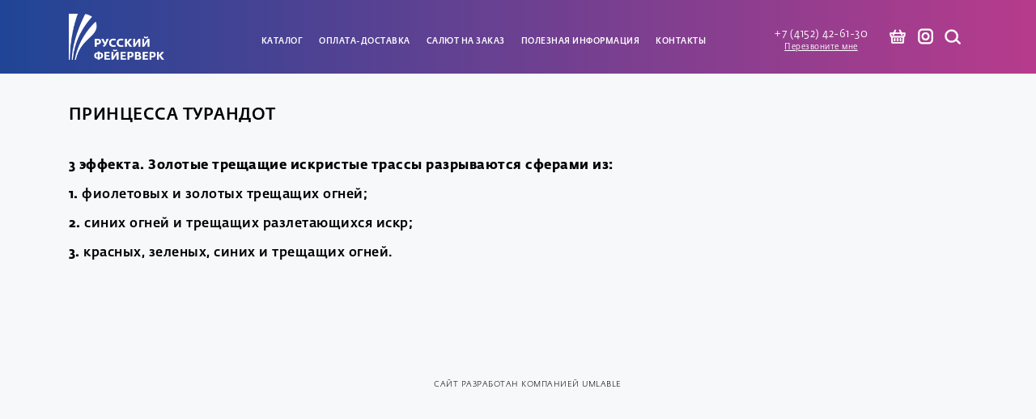

--- FILE ---
content_type: text/html; charset=UTF-8
request_url: https://rufire41.ru/product/%D0%BF%D1%80%D0%B8%D0%BD%D1%86%D0%B5%D1%81%D1%81%D0%B0-%D1%82%D1%83%D1%80%D0%B0%D0%BD%D0%B4%D0%BE%D1%82/
body_size: 10355
content:
<!DOCTYPE html>
<html>
<head>
  <title>Принцесса Турандот | РУССКИЙ ФЕЙЕРВЕРК</title>
  <meta name='robots' content='max-image-preview:large' />
<link rel="alternate" title="oEmbed (JSON)" type="application/json+oembed" href="https://rufire41.ru/wp-json/oembed/1.0/embed?url=https%3A%2F%2Frufire41.ru%2Fproduct%2F%25d0%25bf%25d1%2580%25d0%25b8%25d0%25bd%25d1%2586%25d0%25b5%25d1%2581%25d1%2581%25d0%25b0-%25d1%2582%25d1%2583%25d1%2580%25d0%25b0%25d0%25bd%25d0%25b4%25d0%25be%25d1%2582%2F" />
<link rel="alternate" title="oEmbed (XML)" type="text/xml+oembed" href="https://rufire41.ru/wp-json/oembed/1.0/embed?url=https%3A%2F%2Frufire41.ru%2Fproduct%2F%25d0%25bf%25d1%2580%25d0%25b8%25d0%25bd%25d1%2586%25d0%25b5%25d1%2581%25d1%2581%25d0%25b0-%25d1%2582%25d1%2583%25d1%2580%25d0%25b0%25d0%25bd%25d0%25b4%25d0%25be%25d1%2582%2F&#038;format=xml" />
<style id='wp-img-auto-sizes-contain-inline-css' type='text/css'>
img:is([sizes=auto i],[sizes^="auto," i]){contain-intrinsic-size:3000px 1500px}
/*# sourceURL=wp-img-auto-sizes-contain-inline-css */
</style>
<style id='wp-emoji-styles-inline-css' type='text/css'>

	img.wp-smiley, img.emoji {
		display: inline !important;
		border: none !important;
		box-shadow: none !important;
		height: 1em !important;
		width: 1em !important;
		margin: 0 0.07em !important;
		vertical-align: -0.1em !important;
		background: none !important;
		padding: 0 !important;
	}
/*# sourceURL=wp-emoji-styles-inline-css */
</style>
<style id='wp-block-library-inline-css' type='text/css'>
:root{--wp-block-synced-color:#7a00df;--wp-block-synced-color--rgb:122,0,223;--wp-bound-block-color:var(--wp-block-synced-color);--wp-editor-canvas-background:#ddd;--wp-admin-theme-color:#007cba;--wp-admin-theme-color--rgb:0,124,186;--wp-admin-theme-color-darker-10:#006ba1;--wp-admin-theme-color-darker-10--rgb:0,107,160.5;--wp-admin-theme-color-darker-20:#005a87;--wp-admin-theme-color-darker-20--rgb:0,90,135;--wp-admin-border-width-focus:2px}@media (min-resolution:192dpi){:root{--wp-admin-border-width-focus:1.5px}}.wp-element-button{cursor:pointer}:root .has-very-light-gray-background-color{background-color:#eee}:root .has-very-dark-gray-background-color{background-color:#313131}:root .has-very-light-gray-color{color:#eee}:root .has-very-dark-gray-color{color:#313131}:root .has-vivid-green-cyan-to-vivid-cyan-blue-gradient-background{background:linear-gradient(135deg,#00d084,#0693e3)}:root .has-purple-crush-gradient-background{background:linear-gradient(135deg,#34e2e4,#4721fb 50%,#ab1dfe)}:root .has-hazy-dawn-gradient-background{background:linear-gradient(135deg,#faaca8,#dad0ec)}:root .has-subdued-olive-gradient-background{background:linear-gradient(135deg,#fafae1,#67a671)}:root .has-atomic-cream-gradient-background{background:linear-gradient(135deg,#fdd79a,#004a59)}:root .has-nightshade-gradient-background{background:linear-gradient(135deg,#330968,#31cdcf)}:root .has-midnight-gradient-background{background:linear-gradient(135deg,#020381,#2874fc)}:root{--wp--preset--font-size--normal:16px;--wp--preset--font-size--huge:42px}.has-regular-font-size{font-size:1em}.has-larger-font-size{font-size:2.625em}.has-normal-font-size{font-size:var(--wp--preset--font-size--normal)}.has-huge-font-size{font-size:var(--wp--preset--font-size--huge)}.has-text-align-center{text-align:center}.has-text-align-left{text-align:left}.has-text-align-right{text-align:right}.has-fit-text{white-space:nowrap!important}#end-resizable-editor-section{display:none}.aligncenter{clear:both}.items-justified-left{justify-content:flex-start}.items-justified-center{justify-content:center}.items-justified-right{justify-content:flex-end}.items-justified-space-between{justify-content:space-between}.screen-reader-text{border:0;clip-path:inset(50%);height:1px;margin:-1px;overflow:hidden;padding:0;position:absolute;width:1px;word-wrap:normal!important}.screen-reader-text:focus{background-color:#ddd;clip-path:none;color:#444;display:block;font-size:1em;height:auto;left:5px;line-height:normal;padding:15px 23px 14px;text-decoration:none;top:5px;width:auto;z-index:100000}html :where(.has-border-color){border-style:solid}html :where([style*=border-top-color]){border-top-style:solid}html :where([style*=border-right-color]){border-right-style:solid}html :where([style*=border-bottom-color]){border-bottom-style:solid}html :where([style*=border-left-color]){border-left-style:solid}html :where([style*=border-width]){border-style:solid}html :where([style*=border-top-width]){border-top-style:solid}html :where([style*=border-right-width]){border-right-style:solid}html :where([style*=border-bottom-width]){border-bottom-style:solid}html :where([style*=border-left-width]){border-left-style:solid}html :where(img[class*=wp-image-]){height:auto;max-width:100%}:where(figure){margin:0 0 1em}html :where(.is-position-sticky){--wp-admin--admin-bar--position-offset:var(--wp-admin--admin-bar--height,0px)}@media screen and (max-width:600px){html :where(.is-position-sticky){--wp-admin--admin-bar--position-offset:0px}}

/*# sourceURL=wp-block-library-inline-css */
</style><style id='global-styles-inline-css' type='text/css'>
:root{--wp--preset--aspect-ratio--square: 1;--wp--preset--aspect-ratio--4-3: 4/3;--wp--preset--aspect-ratio--3-4: 3/4;--wp--preset--aspect-ratio--3-2: 3/2;--wp--preset--aspect-ratio--2-3: 2/3;--wp--preset--aspect-ratio--16-9: 16/9;--wp--preset--aspect-ratio--9-16: 9/16;--wp--preset--color--black: #000000;--wp--preset--color--cyan-bluish-gray: #abb8c3;--wp--preset--color--white: #ffffff;--wp--preset--color--pale-pink: #f78da7;--wp--preset--color--vivid-red: #cf2e2e;--wp--preset--color--luminous-vivid-orange: #ff6900;--wp--preset--color--luminous-vivid-amber: #fcb900;--wp--preset--color--light-green-cyan: #7bdcb5;--wp--preset--color--vivid-green-cyan: #00d084;--wp--preset--color--pale-cyan-blue: #8ed1fc;--wp--preset--color--vivid-cyan-blue: #0693e3;--wp--preset--color--vivid-purple: #9b51e0;--wp--preset--gradient--vivid-cyan-blue-to-vivid-purple: linear-gradient(135deg,rgb(6,147,227) 0%,rgb(155,81,224) 100%);--wp--preset--gradient--light-green-cyan-to-vivid-green-cyan: linear-gradient(135deg,rgb(122,220,180) 0%,rgb(0,208,130) 100%);--wp--preset--gradient--luminous-vivid-amber-to-luminous-vivid-orange: linear-gradient(135deg,rgb(252,185,0) 0%,rgb(255,105,0) 100%);--wp--preset--gradient--luminous-vivid-orange-to-vivid-red: linear-gradient(135deg,rgb(255,105,0) 0%,rgb(207,46,46) 100%);--wp--preset--gradient--very-light-gray-to-cyan-bluish-gray: linear-gradient(135deg,rgb(238,238,238) 0%,rgb(169,184,195) 100%);--wp--preset--gradient--cool-to-warm-spectrum: linear-gradient(135deg,rgb(74,234,220) 0%,rgb(151,120,209) 20%,rgb(207,42,186) 40%,rgb(238,44,130) 60%,rgb(251,105,98) 80%,rgb(254,248,76) 100%);--wp--preset--gradient--blush-light-purple: linear-gradient(135deg,rgb(255,206,236) 0%,rgb(152,150,240) 100%);--wp--preset--gradient--blush-bordeaux: linear-gradient(135deg,rgb(254,205,165) 0%,rgb(254,45,45) 50%,rgb(107,0,62) 100%);--wp--preset--gradient--luminous-dusk: linear-gradient(135deg,rgb(255,203,112) 0%,rgb(199,81,192) 50%,rgb(65,88,208) 100%);--wp--preset--gradient--pale-ocean: linear-gradient(135deg,rgb(255,245,203) 0%,rgb(182,227,212) 50%,rgb(51,167,181) 100%);--wp--preset--gradient--electric-grass: linear-gradient(135deg,rgb(202,248,128) 0%,rgb(113,206,126) 100%);--wp--preset--gradient--midnight: linear-gradient(135deg,rgb(2,3,129) 0%,rgb(40,116,252) 100%);--wp--preset--font-size--small: 13px;--wp--preset--font-size--medium: 20px;--wp--preset--font-size--large: 36px;--wp--preset--font-size--x-large: 42px;--wp--preset--spacing--20: 0.44rem;--wp--preset--spacing--30: 0.67rem;--wp--preset--spacing--40: 1rem;--wp--preset--spacing--50: 1.5rem;--wp--preset--spacing--60: 2.25rem;--wp--preset--spacing--70: 3.38rem;--wp--preset--spacing--80: 5.06rem;--wp--preset--shadow--natural: 6px 6px 9px rgba(0, 0, 0, 0.2);--wp--preset--shadow--deep: 12px 12px 50px rgba(0, 0, 0, 0.4);--wp--preset--shadow--sharp: 6px 6px 0px rgba(0, 0, 0, 0.2);--wp--preset--shadow--outlined: 6px 6px 0px -3px rgb(255, 255, 255), 6px 6px rgb(0, 0, 0);--wp--preset--shadow--crisp: 6px 6px 0px rgb(0, 0, 0);}:where(.is-layout-flex){gap: 0.5em;}:where(.is-layout-grid){gap: 0.5em;}body .is-layout-flex{display: flex;}.is-layout-flex{flex-wrap: wrap;align-items: center;}.is-layout-flex > :is(*, div){margin: 0;}body .is-layout-grid{display: grid;}.is-layout-grid > :is(*, div){margin: 0;}:where(.wp-block-columns.is-layout-flex){gap: 2em;}:where(.wp-block-columns.is-layout-grid){gap: 2em;}:where(.wp-block-post-template.is-layout-flex){gap: 1.25em;}:where(.wp-block-post-template.is-layout-grid){gap: 1.25em;}.has-black-color{color: var(--wp--preset--color--black) !important;}.has-cyan-bluish-gray-color{color: var(--wp--preset--color--cyan-bluish-gray) !important;}.has-white-color{color: var(--wp--preset--color--white) !important;}.has-pale-pink-color{color: var(--wp--preset--color--pale-pink) !important;}.has-vivid-red-color{color: var(--wp--preset--color--vivid-red) !important;}.has-luminous-vivid-orange-color{color: var(--wp--preset--color--luminous-vivid-orange) !important;}.has-luminous-vivid-amber-color{color: var(--wp--preset--color--luminous-vivid-amber) !important;}.has-light-green-cyan-color{color: var(--wp--preset--color--light-green-cyan) !important;}.has-vivid-green-cyan-color{color: var(--wp--preset--color--vivid-green-cyan) !important;}.has-pale-cyan-blue-color{color: var(--wp--preset--color--pale-cyan-blue) !important;}.has-vivid-cyan-blue-color{color: var(--wp--preset--color--vivid-cyan-blue) !important;}.has-vivid-purple-color{color: var(--wp--preset--color--vivid-purple) !important;}.has-black-background-color{background-color: var(--wp--preset--color--black) !important;}.has-cyan-bluish-gray-background-color{background-color: var(--wp--preset--color--cyan-bluish-gray) !important;}.has-white-background-color{background-color: var(--wp--preset--color--white) !important;}.has-pale-pink-background-color{background-color: var(--wp--preset--color--pale-pink) !important;}.has-vivid-red-background-color{background-color: var(--wp--preset--color--vivid-red) !important;}.has-luminous-vivid-orange-background-color{background-color: var(--wp--preset--color--luminous-vivid-orange) !important;}.has-luminous-vivid-amber-background-color{background-color: var(--wp--preset--color--luminous-vivid-amber) !important;}.has-light-green-cyan-background-color{background-color: var(--wp--preset--color--light-green-cyan) !important;}.has-vivid-green-cyan-background-color{background-color: var(--wp--preset--color--vivid-green-cyan) !important;}.has-pale-cyan-blue-background-color{background-color: var(--wp--preset--color--pale-cyan-blue) !important;}.has-vivid-cyan-blue-background-color{background-color: var(--wp--preset--color--vivid-cyan-blue) !important;}.has-vivid-purple-background-color{background-color: var(--wp--preset--color--vivid-purple) !important;}.has-black-border-color{border-color: var(--wp--preset--color--black) !important;}.has-cyan-bluish-gray-border-color{border-color: var(--wp--preset--color--cyan-bluish-gray) !important;}.has-white-border-color{border-color: var(--wp--preset--color--white) !important;}.has-pale-pink-border-color{border-color: var(--wp--preset--color--pale-pink) !important;}.has-vivid-red-border-color{border-color: var(--wp--preset--color--vivid-red) !important;}.has-luminous-vivid-orange-border-color{border-color: var(--wp--preset--color--luminous-vivid-orange) !important;}.has-luminous-vivid-amber-border-color{border-color: var(--wp--preset--color--luminous-vivid-amber) !important;}.has-light-green-cyan-border-color{border-color: var(--wp--preset--color--light-green-cyan) !important;}.has-vivid-green-cyan-border-color{border-color: var(--wp--preset--color--vivid-green-cyan) !important;}.has-pale-cyan-blue-border-color{border-color: var(--wp--preset--color--pale-cyan-blue) !important;}.has-vivid-cyan-blue-border-color{border-color: var(--wp--preset--color--vivid-cyan-blue) !important;}.has-vivid-purple-border-color{border-color: var(--wp--preset--color--vivid-purple) !important;}.has-vivid-cyan-blue-to-vivid-purple-gradient-background{background: var(--wp--preset--gradient--vivid-cyan-blue-to-vivid-purple) !important;}.has-light-green-cyan-to-vivid-green-cyan-gradient-background{background: var(--wp--preset--gradient--light-green-cyan-to-vivid-green-cyan) !important;}.has-luminous-vivid-amber-to-luminous-vivid-orange-gradient-background{background: var(--wp--preset--gradient--luminous-vivid-amber-to-luminous-vivid-orange) !important;}.has-luminous-vivid-orange-to-vivid-red-gradient-background{background: var(--wp--preset--gradient--luminous-vivid-orange-to-vivid-red) !important;}.has-very-light-gray-to-cyan-bluish-gray-gradient-background{background: var(--wp--preset--gradient--very-light-gray-to-cyan-bluish-gray) !important;}.has-cool-to-warm-spectrum-gradient-background{background: var(--wp--preset--gradient--cool-to-warm-spectrum) !important;}.has-blush-light-purple-gradient-background{background: var(--wp--preset--gradient--blush-light-purple) !important;}.has-blush-bordeaux-gradient-background{background: var(--wp--preset--gradient--blush-bordeaux) !important;}.has-luminous-dusk-gradient-background{background: var(--wp--preset--gradient--luminous-dusk) !important;}.has-pale-ocean-gradient-background{background: var(--wp--preset--gradient--pale-ocean) !important;}.has-electric-grass-gradient-background{background: var(--wp--preset--gradient--electric-grass) !important;}.has-midnight-gradient-background{background: var(--wp--preset--gradient--midnight) !important;}.has-small-font-size{font-size: var(--wp--preset--font-size--small) !important;}.has-medium-font-size{font-size: var(--wp--preset--font-size--medium) !important;}.has-large-font-size{font-size: var(--wp--preset--font-size--large) !important;}.has-x-large-font-size{font-size: var(--wp--preset--font-size--x-large) !important;}
/*# sourceURL=global-styles-inline-css */
</style>

<style id='classic-theme-styles-inline-css' type='text/css'>
/*! This file is auto-generated */
.wp-block-button__link{color:#fff;background-color:#32373c;border-radius:9999px;box-shadow:none;text-decoration:none;padding:calc(.667em + 2px) calc(1.333em + 2px);font-size:1.125em}.wp-block-file__button{background:#32373c;color:#fff;text-decoration:none}
/*# sourceURL=/wp-includes/css/classic-themes.min.css */
</style>
<link rel='stylesheet' id='contact-form-7-css' href='https://rufire41.ru/wp-content/plugins/contact-form-7/includes/css/styles.css?ver=5.4' type='text/css' media='all' />
<link rel='stylesheet' id='photoswipe-css' href='https://rufire41.ru/wp-content/plugins/woocommerce/assets/css/photoswipe/photoswipe.min.css?ver=5.2.5' type='text/css' media='all' />
<link rel='stylesheet' id='photoswipe-default-skin-css' href='https://rufire41.ru/wp-content/plugins/woocommerce/assets/css/photoswipe/default-skin/default-skin.min.css?ver=5.2.5' type='text/css' media='all' />
<link rel='stylesheet' id='woocommerce-layout-css' href='https://rufire41.ru/wp-content/plugins/woocommerce/assets/css/woocommerce-layout.css?ver=5.2.5' type='text/css' media='all' />
<link rel='stylesheet' id='woocommerce-smallscreen-css' href='https://rufire41.ru/wp-content/plugins/woocommerce/assets/css/woocommerce-smallscreen.css?ver=5.2.5' type='text/css' media='only screen and (max-width: 768px)' />
<link rel='stylesheet' id='woocommerce-general-css' href='https://rufire41.ru/wp-content/plugins/woocommerce/assets/css/woocommerce.css?ver=5.2.5' type='text/css' media='all' />
<style id='woocommerce-inline-inline-css' type='text/css'>
.woocommerce form .form-row .required { visibility: visible; }
/*# sourceURL=woocommerce-inline-inline-css */
</style>
<script type="text/javascript" src="https://rufire41.ru/wp-includes/js/jquery/jquery.min.js?ver=3.7.1" id="jquery-core-js"></script>
<script type="text/javascript" src="https://rufire41.ru/wp-includes/js/jquery/jquery-migrate.min.js?ver=3.4.1" id="jquery-migrate-js"></script>
<link rel="https://api.w.org/" href="https://rufire41.ru/wp-json/" /><link rel="alternate" title="JSON" type="application/json" href="https://rufire41.ru/wp-json/wp/v2/product/513" /><link rel="EditURI" type="application/rsd+xml" title="RSD" href="https://rufire41.ru/xmlrpc.php?rsd" />
<meta name="generator" content="WordPress 6.9" />
<meta name="generator" content="WooCommerce 5.2.5" />
<link rel="canonical" href="https://rufire41.ru/product/%d0%bf%d1%80%d0%b8%d0%bd%d1%86%d0%b5%d1%81%d1%81%d0%b0-%d1%82%d1%83%d1%80%d0%b0%d0%bd%d0%b4%d0%be%d1%82/" />
<link rel='shortlink' href='https://rufire41.ru/?p=513' />
	<noscript><style>.woocommerce-product-gallery{ opacity: 1 !important; }</style></noscript>
	  <meta name="viewport" content="width=device-width, initial-scale=1">
  <link rel="stylesheet" type="text/css" href="https://rufire41.ru/wp-content/themes/rufire41.ru/style.css">
  <link rel="stylesheet" type="text/css" href="https://rufire41.ru/wp-content/themes/rufire41.ru/media.css">
  <link rel="shortcut icon" href="https://rufire41.ru/wp-content/uploads/2021/06/favicon.png" type="image/x-icon">
  <script src="https://ajax.googleapis.com/ajax/libs/jquery/3.6.0/jquery.min.js"></script>
  <script src="https://api-maps.yandex.ru/2.1/?lang=ru_RU&amp;apikey=5a4ac0fe-69ef-4f16-b4d0-28847b27981c
" type="text/javascript"></script>
  <script src="https://maps.api.2gis.ru/2.0/loader.js?pkg=full"></script>
</head>
<body>
  <div style="background-image: url(https://rufire41.ru/wp-content/uploads/2021/09/turnRight.png);"></div>
  <div style="background-image: url(https://rufire41.ru/wp-content/uploads/2021/09/turnLeft.png);"></div>
  <div style="background-image: url(https://rufire41.ru/wp-content/uploads/2021/09/rightHover.png);"></div>
  <div style="background-image: url(https://rufire41.ru/wp-content/uploads/2021/09/leftHover.png);"></div>
  <div style="background-image: url(https://rufire41.ru/wp-content/uploads/2021/09/ytHover.png);"></div>
  <div style="background-image: url(https://rufire41.ru/wp-content/uploads/2021/09/basketHover.png);"></div>
  <div style="background-image: url(https://rufire41.ru/wp-content/uploads/2021/09/searchHover.png);"></div>
  <div style="background-image: url(https://rufire41.ru/wp-content/uploads/2021/09/instaHover.png);"></div>
  <div style="background-image: url(https://rufire41.ru/wp-content/uploads/2021/09/basketHover.png);"></div>
<header>
  <div class="headerContainer">
    <a class="logotype" href="https://rufire41.ru/" style="background-image: url('https://rufire41.ru/wp-content/uploads/2021/06/logo.png');"></a>
    <div class="mainMenu"><div class="menu-main-container"><ul id="menu-main" class="menu"><li id="menu-item-261" class="menu-item menu-item-type-custom menu-item-object-custom menu-item-261"><a href="https://rufire41.ru/каталог/?catID=15">Каталог</a></li>
<li id="menu-item-28" class="menu-item menu-item-type-post_type menu-item-object-page menu-item-28"><a href="https://rufire41.ru/%d0%be%d0%bf%d0%bb%d0%b0%d1%82%d0%b0-%d0%b4%d0%be%d1%81%d1%82%d0%b0%d0%b2%d0%ba%d0%b0/">Оплата-доставка</a></li>
<li id="menu-item-27" class="menu-item menu-item-type-post_type menu-item-object-page menu-item-27"><a href="https://rufire41.ru/%d1%81%d0%b0%d0%bb%d1%8e%d1%82-%d0%bd%d0%b0-%d0%b7%d0%b0%d0%ba%d0%b0%d0%b7/">Салют на заказ</a></li>
<li id="menu-item-26" class="menu-item menu-item-type-post_type menu-item-object-page menu-item-26"><a href="https://rufire41.ru/%d0%bf%d0%be%d0%bb%d0%b5%d0%b7%d0%bd%d0%b0%d1%8f-%d0%b8%d0%bd%d1%84%d0%be%d1%80%d0%bc%d0%b0%d1%86%d0%b8%d1%8f/">Полезная информация</a></li>
<li id="menu-item-25" class="menu-item menu-item-type-post_type menu-item-object-page menu-item-25"><a href="https://rufire41.ru/%d0%ba%d0%be%d0%bd%d1%82%d0%b0%d0%ba%d1%82%d1%8b/">Контакты</a></li>
</ul></div></div>
    <div class="phone">
      <a href="tel:+7(4152)426130">+7 (4152) 42-61-30</a>
      <span onclick="reCallMeOpen()" style="cursor: pointer;">Перезвоните мне</span>
      <div class="reCallMe" id="reCallMe" style="display: none;">
          <div class="triangle"></div>
          <div class="closeButton" onclick="reCallMeClose()" style="background-image: url('https://rufire41.ru/wp-content/uploads/2021/06/closeIcon.png');"></div>
        <p class="reCallMeTitle blue">Обратный звонок</p>
        <hr class="hrRecallMe">
        <formContainer>
          <div role="form" class="wpcf7" id="wpcf7-f43-o1" lang="ru-RU" dir="ltr">
<div class="screen-reader-response"><p role="status" aria-live="polite" aria-atomic="true"></p> <ul></ul></div>
<form action="/product/%D0%BF%D1%80%D0%B8%D0%BD%D1%86%D0%B5%D1%81%D1%81%D0%B0-%D1%82%D1%83%D1%80%D0%B0%D0%BD%D0%B4%D0%BE%D1%82/#wpcf7-f43-o1" method="post" class="wpcf7-form init" novalidate="novalidate" data-status="init">
<div style="display: none;">
<input type="hidden" name="_wpcf7" value="43" />
<input type="hidden" name="_wpcf7_version" value="5.4" />
<input type="hidden" name="_wpcf7_locale" value="ru_RU" />
<input type="hidden" name="_wpcf7_unit_tag" value="wpcf7-f43-o1" />
<input type="hidden" name="_wpcf7_container_post" value="0" />
<input type="hidden" name="_wpcf7_posted_data_hash" value="" />
</div>
<p><label> ТЕЛЕФОН<br />
    <span class="wpcf7-form-control-wrap tel-361"><input type="tel" name="tel-361" value="" size="40" class="wpcf7-form-control wpcf7-text wpcf7-tel wpcf7-validates-as-required wpcf7-validates-as-tel pinkIn" aria-required="true" aria-invalid="false" placeholder="..." /></span><br />
</label></p>
<p><label> ИМЯ<br />
    <span class="wpcf7-form-control-wrap text-309"><input type="text" name="text-309" value="" size="40" class="wpcf7-form-control wpcf7-text wpcf7-validates-as-required greenIn" aria-required="true" aria-invalid="false" placeholder="..." /></span><br />
</label></p>
<p><input type="submit" value="Отправить" class="wpcf7-form-control wpcf7-submit" id="headerSender" /></p>
<div class="headerSenderResult" id="headerSenderResult">ОТПРАВЛЕНО</div>
<div class="wpcf7-response-output" aria-hidden="true"></div></form></div>          <div class="reCapcha">Нажимая на кнопку «Отправить», я соглашаюсь на обработку моих персональных данных и подтверждаю, что ознакомлен(а) с <a href="https://rufire41.ru/политика-конфиденциальности/">условиями конфиденциальности</a>.</div>
        </formContainer>
      </div>
    </div>
    <ul class="icons">
      <li class="basket" style="background-image: url('https://rufire41.ru/wp-content/uploads/2021/06/basketIcon.png');">
        <a href="https://rufire41.ru/%d0%be%d1%84%d0%be%d1%80%d0%bc%d0%bb%d0%b5%d0%bd%d0%b8%d0%b5-%d0%b7%d0%b0%d0%ba%d0%b0%d0%b7%d0%b0/"></a>
          <p class='basketCounterIcon' style='display: none;'>0</p>      </li>
      <li class="insta" style="background-image: url('https://rufire41.ru/wp-content/uploads/2021/06/instaIcon.png');">
        <a href="https://www.instagram.com/rufire41.ru/" class="instaLink"></a>
      </li>
      <li class="search">
        <div class="searchIcon" style="background-image: url('https://rufire41.ru/wp-content/uploads/2021/06/searchIcon.png'); cursor: pointer;" onclick="openSearch()"></div>
        <div class="searchWindow" id="searchWindow" style="display: none;">
          <div class="triangle"></div>
          <div class="closeButton" onclick="closeSearch()" style="background-image: url('https://rufire41.ru/wp-content/uploads/2021/06/closeIcon.png');"></div>
          <form role="search" method="get" id="searchform" class="searchform" action="https://rufire41.ru/">
				<div>
					<label class="screen-reader-text" for="s">Найти:</label>
					<input type="text" value="" name="s" id="s" />
					<input type="submit" id="searchsubmit" value="Поиск" />
				</div>
			</form>        </div>
      </li>
    </ul>
  </div>
  <div class="mainMenu lapTopMenu"><div class="menu-main-container"><ul id="menu-main-1" class="menu"><li class="menu-item menu-item-type-custom menu-item-object-custom menu-item-261"><a href="https://rufire41.ru/каталог/?catID=15">Каталог</a></li>
<li class="menu-item menu-item-type-post_type menu-item-object-page menu-item-28"><a href="https://rufire41.ru/%d0%be%d0%bf%d0%bb%d0%b0%d1%82%d0%b0-%d0%b4%d0%be%d1%81%d1%82%d0%b0%d0%b2%d0%ba%d0%b0/">Оплата-доставка</a></li>
<li class="menu-item menu-item-type-post_type menu-item-object-page menu-item-27"><a href="https://rufire41.ru/%d1%81%d0%b0%d0%bb%d1%8e%d1%82-%d0%bd%d0%b0-%d0%b7%d0%b0%d0%ba%d0%b0%d0%b7/">Салют на заказ</a></li>
<li class="menu-item menu-item-type-post_type menu-item-object-page menu-item-26"><a href="https://rufire41.ru/%d0%bf%d0%be%d0%bb%d0%b5%d0%b7%d0%bd%d0%b0%d1%8f-%d0%b8%d0%bd%d1%84%d0%be%d1%80%d0%bc%d0%b0%d1%86%d0%b8%d1%8f/">Полезная информация</a></li>
<li class="menu-item menu-item-type-post_type menu-item-object-page menu-item-25"><a href="https://rufire41.ru/%d0%ba%d0%be%d0%bd%d1%82%d0%b0%d0%ba%d1%82%d1%8b/">Контакты</a></li>
</ul></div></div>
</header>
  <modalMenu style="display: none;" id="modalMenu">
	<a class="logotype" href="https://rufire41.ru/" style="background-image: url('https://rufire41.ru/wp-content/uploads/2021/06/logo.png');"></a>
    <div class="mainMenu"><div class="menu-main-container"><ul id="menu-main-2" class="menu"><li class="menu-item menu-item-type-custom menu-item-object-custom menu-item-261"><a href="https://rufire41.ru/каталог/?catID=15">Каталог</a></li>
<li class="menu-item menu-item-type-post_type menu-item-object-page menu-item-28"><a href="https://rufire41.ru/%d0%be%d0%bf%d0%bb%d0%b0%d1%82%d0%b0-%d0%b4%d0%be%d1%81%d1%82%d0%b0%d0%b2%d0%ba%d0%b0/">Оплата-доставка</a></li>
<li class="menu-item menu-item-type-post_type menu-item-object-page menu-item-27"><a href="https://rufire41.ru/%d1%81%d0%b0%d0%bb%d1%8e%d1%82-%d0%bd%d0%b0-%d0%b7%d0%b0%d0%ba%d0%b0%d0%b7/">Салют на заказ</a></li>
<li class="menu-item menu-item-type-post_type menu-item-object-page menu-item-26"><a href="https://rufire41.ru/%d0%bf%d0%be%d0%bb%d0%b5%d0%b7%d0%bd%d0%b0%d1%8f-%d0%b8%d0%bd%d1%84%d0%be%d1%80%d0%bc%d0%b0%d1%86%d0%b8%d1%8f/">Полезная информация</a></li>
<li class="menu-item menu-item-type-post_type menu-item-object-page menu-item-25"><a href="https://rufire41.ru/%d0%ba%d0%be%d0%bd%d1%82%d0%b0%d0%ba%d1%82%d1%8b/">Контакты</a></li>
</ul></div></div>
    <div class="modalContactInfo">
      <a href="tel:+7(4152)426130" class="tel">+7 (4152) 42-61-30</a>
      <a href="http://rufire41.ru/#contacts" style="cursor: pointer;" onclick="closeModalMenu()">Перезвоните мне</a>
    </div>
    <div class="closeButton" onclick="closeModalMenu()" style="background-image: url('https://rufire41.ru/wp-content/uploads/2021/12/close-1.png');"></div>
  </modalMenu>
  <modalOpenMenu class="menuBurgerButton" onclick="openModalMenu();" id="menuBurger">
    <div class="modalHamburger">
      <div class="HamburgerBurger"></div>
      <div class="HamburgerBurger"></div>
      <div class="HamburgerBurger"></div>
    </div>
  </modalOpenMenu>

<script>
  function openSearch() {
    document.getElementById('searchWindow').style.display = "block";
  }
  function closeSearch() {
    document.getElementById('searchWindow').style.display = "none";
  }

  function reCallMeOpen() {
    document.getElementById('reCallMe').style.display = "block";
  }
  function reCallMeClose() {
    document.getElementById('reCallMe').style.display = "none";
  }

  function openModalMenu() {
    document.getElementById('modalMenu').style.display = "block";
    document.getElementById('menuBurger').style.display = "none";
    document.getElementById('modalIcons').style.display = "none";
  }

  function closeModalMenu() {
    document.getElementById('modalMenu').style.display = "none";
    document.getElementById('menuBurger').style.display = "block";
    document.getElementById('modalIcons').style.display = "block";
  }

  $(document).mouseup(function (e){ // событие клика по веб-документу
    var div = $("div#reCallMe"); // тут указываем ID элемента
    if (!div.is(e.target) && div.has(e.target).length === 0) {
      div.hide();
    }
  });

  $(document).mouseup(function (e){ // событие клика по веб-документу
    var div = $("div#searchWindow"); // тут указываем ID элемента
    if (!div.is(e.target) && div.has(e.target).length === 0) {
      div.hide();
    }
  });
</script><style>
	header {
		position: fixed;
		z-index: 100;
		width: 100%;
		background-image: linear-gradient(90deg, #204596, #b73b8c);
	}
</style>
<content>
	<h6>Принцесса Турандот</h6>
		<p><strong>3 эффекта. Золотые трещащие искристые трассы разрываются сферами из:</strong></p>
<p><strong>1.</strong> фиолетовых и золотых трещащих огней;</p>
<p><strong>2.</strong> синих огней и трещащих разлетающихся искр;</p>
<p><strong>3.</strong> красных, зеленых, синих и трещащих огней.</p>
</content>
<footer>
	<!-- Разработчик ЛИНК -->
	<style>
		a.razrabLogo {
			font-size: 10px;
			width: fit-content;
			width: -moz-fit-content;
			display: block;
			background-size: contain;
			background-repeat: no-repeat;
			padding-left: 32px;
			text-decoration: none;
			color: black;
			text-transform: uppercase;
			margin: auto;
			margin-top: 8px;
			margin-bottom: 10px;
			font-weight: 100;
			bottom: 0px;
			right: 0px;
			left: 0px;
		}

		a.razrabLogo:hover {
			text-decoration: underline;
		}
	</style>
	<a href="http://вэбикс.рф/" class="razrabLogo" style="background-image: url('https://umlable.ru/wp-content/themes/umlable.ru/logo.png');">Сайт разработан компанией UMLable</a>
<!-- Разработчик ЛИНК -->
</footer>
<modalIcons id="modalIcons">
    <ul class="icons">
      <li class="basket" style="background-image: url('https://rufire41.ru/wp-content/uploads/2021/06/basketIcon.png');">
        <a href="https://rufire41.ru/%d0%be%d1%84%d0%be%d1%80%d0%bc%d0%bb%d0%b5%d0%bd%d0%b8%d0%b5-%d0%b7%d0%b0%d0%ba%d0%b0%d0%b7%d0%b0/"></a>
          <p class='basketCounterIcon' style='display: none;'>0</p>      </li>
      <li class="insta" style="background-image: url('https://rufire41.ru/wp-content/uploads/2021/06/instaIcon.png');">
        <a href="https://www.instagram.com/rufire41.ru/" class="instaLink"></a>
      </li>
      <li class="search">
        <div class="searchIcon" style="background-image: url('https://rufire41.ru/wp-content/uploads/2021/06/searchIcon.png'); cursor: pointer;" onclick="openSearch2()"></div>
        <div class="searchWindow" id="searchWindow2" style="display: none;">
          <div class="triangle"></div>
          <div class="closeButton" onclick="closeSearch2()" style="background-image: url('https://rufire41.ru/wp-content/uploads/2021/06/closeIcon.png');"></div>
          <form role="search" method="get" id="searchform" class="searchform" action="https://rufire41.ru/">
				<div>
					<label class="screen-reader-text" for="s">Найти:</label>
					<input type="text" value="" name="s" id="s">
					<input type="submit" id="searchsubmit" value="Найти" class="searchButton">
				</div>
			</form>
        </div>
      </li>
    </ul>
</modalIcons>
<script>
	function openSearch2() {
		$( "#searchWindow2" ).toggle();
	}
	
	

</script>
<script type="speculationrules">
{"prefetch":[{"source":"document","where":{"and":[{"href_matches":"/*"},{"not":{"href_matches":["/wp-*.php","/wp-admin/*","/wp-content/uploads/*","/wp-content/*","/wp-content/plugins/*","/wp-content/themes/rufire41.ru/*","/*\\?(.+)"]}},{"not":{"selector_matches":"a[rel~=\"nofollow\"]"}},{"not":{"selector_matches":".no-prefetch, .no-prefetch a"}}]},"eagerness":"conservative"}]}
</script>

<div class="pswp" tabindex="-1" role="dialog" aria-hidden="true">
	<div class="pswp__bg"></div>
	<div class="pswp__scroll-wrap">
		<div class="pswp__container">
			<div class="pswp__item"></div>
			<div class="pswp__item"></div>
			<div class="pswp__item"></div>
		</div>
		<div class="pswp__ui pswp__ui--hidden">
			<div class="pswp__top-bar">
				<div class="pswp__counter"></div>
				<button class="pswp__button pswp__button--close" aria-label="Close (Esc)"></button>
				<button class="pswp__button pswp__button--share" aria-label="Share"></button>
				<button class="pswp__button pswp__button--fs" aria-label="Toggle fullscreen"></button>
				<button class="pswp__button pswp__button--zoom" aria-label="Zoom in/out"></button>
				<div class="pswp__preloader">
					<div class="pswp__preloader__icn">
						<div class="pswp__preloader__cut">
							<div class="pswp__preloader__donut"></div>
						</div>
					</div>
				</div>
			</div>
			<div class="pswp__share-modal pswp__share-modal--hidden pswp__single-tap">
				<div class="pswp__share-tooltip"></div>
			</div>
			<button class="pswp__button pswp__button--arrow--left" aria-label="Previous (arrow left)"></button>
			<button class="pswp__button pswp__button--arrow--right" aria-label="Next (arrow right)"></button>
			<div class="pswp__caption">
				<div class="pswp__caption__center"></div>
			</div>
		</div>
	</div>
</div>
<script type="text/javascript" src="https://rufire41.ru/wp-includes/js/dist/hooks.min.js?ver=dd5603f07f9220ed27f1" id="wp-hooks-js"></script>
<script type="text/javascript" src="https://rufire41.ru/wp-includes/js/dist/i18n.min.js?ver=c26c3dc7bed366793375" id="wp-i18n-js"></script>
<script type="text/javascript" id="wp-i18n-js-after">
/* <![CDATA[ */
wp.i18n.setLocaleData( { 'text direction\u0004ltr': [ 'ltr' ] } );
//# sourceURL=wp-i18n-js-after
/* ]]> */
</script>
<script type="text/javascript" src="https://rufire41.ru/wp-includes/js/dist/url.min.js?ver=9e178c9516d1222dc834" id="wp-url-js"></script>
<script type="text/javascript" id="wp-api-fetch-js-translations">
/* <![CDATA[ */
( function( domain, translations ) {
	var localeData = translations.locale_data[ domain ] || translations.locale_data.messages;
	localeData[""].domain = domain;
	wp.i18n.setLocaleData( localeData, domain );
} )( "default", {"translation-revision-date":"2026-01-29 03:22:33+0000","generator":"GlotPress\/4.0.3","domain":"messages","locale_data":{"messages":{"":{"domain":"messages","plural-forms":"nplurals=3; plural=(n % 10 == 1 && n % 100 != 11) ? 0 : ((n % 10 >= 2 && n % 10 <= 4 && (n % 100 < 12 || n % 100 > 14)) ? 1 : 2);","lang":"ru"},"Could not get a valid response from the server.":["\u041d\u0435\u0432\u043e\u0437\u043c\u043e\u0436\u043d\u043e \u043f\u043e\u043b\u0443\u0447\u0438\u0442\u044c \u0434\u0435\u0439\u0441\u0442\u0432\u0438\u0442\u0435\u043b\u044c\u043d\u044b\u0439 \u043e\u0442\u0432\u0435\u0442 \u043e\u0442 \u0441\u0435\u0440\u0432\u0435\u0440\u0430."],"Unable to connect. Please check your Internet connection.":["\u041d\u0435\u0442 \u043f\u043e\u0434\u043a\u043b\u044e\u0447\u0435\u043d\u0438\u044f. \u041f\u0440\u043e\u0432\u0435\u0440\u044c\u0442\u0435 \u043f\u043e\u0434\u043a\u043b\u044e\u0447\u0435\u043d\u0438\u0435 \u043a \u0441\u0435\u0442\u0438."],"Media upload failed. If this is a photo or a large image, please scale it down and try again.":["\u0417\u0430\u0433\u0440\u0443\u0437\u043a\u0430 \u043c\u0435\u0434\u0438\u0430\u0444\u0430\u0439\u043b\u0430 \u043d\u0435 \u0443\u0434\u0430\u043b\u0430\u0441\u044c. \u0415\u0441\u043b\u0438 \u044d\u0442\u043e \u0444\u043e\u0442\u043e\u0433\u0440\u0430\u0444\u0438\u044f \u0438\u043b\u0438 \u0438\u0437\u043e\u0431\u0440\u0430\u0436\u0435\u043d\u0438\u0435 \u0431\u043e\u043b\u044c\u0448\u043e\u0433\u043e \u0440\u0430\u0437\u043c\u0435\u0440\u0430, \u0443\u043c\u0435\u043d\u044c\u0448\u0438\u0442\u0435 \u0435\u0433\u043e \u0438 \u043f\u043e\u043f\u0440\u043e\u0431\u0443\u0439\u0442\u0435 \u0441\u043d\u043e\u0432\u0430."],"The response is not a valid JSON response.":["\u041e\u0442\u0432\u0435\u0442 \u043d\u0435 \u044f\u0432\u043b\u044f\u0435\u0442\u0441\u044f \u0434\u043e\u043f\u0443\u0441\u0442\u0438\u043c\u044b\u043c \u043e\u0442\u0432\u0435\u0442\u043e\u043c JSON."]}},"comment":{"reference":"wp-includes\/js\/dist\/api-fetch.js"}} );
//# sourceURL=wp-api-fetch-js-translations
/* ]]> */
</script>
<script type="text/javascript" src="https://rufire41.ru/wp-includes/js/dist/api-fetch.min.js?ver=3a4d9af2b423048b0dee" id="wp-api-fetch-js"></script>
<script type="text/javascript" id="wp-api-fetch-js-after">
/* <![CDATA[ */
wp.apiFetch.use( wp.apiFetch.createRootURLMiddleware( "https://rufire41.ru/wp-json/" ) );
wp.apiFetch.nonceMiddleware = wp.apiFetch.createNonceMiddleware( "753f734f82" );
wp.apiFetch.use( wp.apiFetch.nonceMiddleware );
wp.apiFetch.use( wp.apiFetch.mediaUploadMiddleware );
wp.apiFetch.nonceEndpoint = "https://rufire41.ru/wp-admin/admin-ajax.php?action=rest-nonce";
//# sourceURL=wp-api-fetch-js-after
/* ]]> */
</script>
<script type="text/javascript" src="https://rufire41.ru/wp-includes/js/dist/vendor/wp-polyfill.min.js?ver=3.15.0" id="wp-polyfill-js"></script>
<script type="text/javascript" id="contact-form-7-js-extra">
/* <![CDATA[ */
var wpcf7 = [];
//# sourceURL=contact-form-7-js-extra
/* ]]> */
</script>
<script type="text/javascript" src="https://rufire41.ru/wp-content/plugins/contact-form-7/includes/js/index.js?ver=5.4" id="contact-form-7-js"></script>
<script type="text/javascript" src="https://rufire41.ru/wp-content/plugins/woocommerce/assets/js/jquery-blockui/jquery.blockUI.min.js?ver=2.70" id="jquery-blockui-js"></script>
<script type="text/javascript" id="wc-add-to-cart-js-extra">
/* <![CDATA[ */
var wc_add_to_cart_params = {"ajax_url":"/wp-admin/admin-ajax.php","wc_ajax_url":"/?wc-ajax=%%endpoint%%","i18n_view_cart":"View cart","cart_url":"https://rufire41.ru/cart/","is_cart":"","cart_redirect_after_add":"no"};
//# sourceURL=wc-add-to-cart-js-extra
/* ]]> */
</script>
<script type="text/javascript" src="https://rufire41.ru/wp-content/plugins/woocommerce/assets/js/frontend/add-to-cart.min.js?ver=5.2.5" id="wc-add-to-cart-js"></script>
<script type="text/javascript" src="https://rufire41.ru/wp-content/plugins/woocommerce/assets/js/zoom/jquery.zoom.min.js?ver=1.7.21" id="zoom-js"></script>
<script type="text/javascript" src="https://rufire41.ru/wp-content/plugins/woocommerce/assets/js/flexslider/jquery.flexslider.min.js?ver=2.7.2" id="flexslider-js"></script>
<script type="text/javascript" src="https://rufire41.ru/wp-content/plugins/woocommerce/assets/js/photoswipe/photoswipe.min.js?ver=4.1.1" id="photoswipe-js"></script>
<script type="text/javascript" src="https://rufire41.ru/wp-content/plugins/woocommerce/assets/js/photoswipe/photoswipe-ui-default.min.js?ver=4.1.1" id="photoswipe-ui-default-js"></script>
<script type="text/javascript" id="wc-single-product-js-extra">
/* <![CDATA[ */
var wc_single_product_params = {"i18n_required_rating_text":"Please select a rating","review_rating_required":"yes","flexslider":{"rtl":false,"animation":"slide","smoothHeight":true,"directionNav":false,"controlNav":"thumbnails","slideshow":false,"animationSpeed":500,"animationLoop":false,"allowOneSlide":false},"zoom_enabled":"1","zoom_options":[],"photoswipe_enabled":"1","photoswipe_options":{"shareEl":false,"closeOnScroll":false,"history":false,"hideAnimationDuration":0,"showAnimationDuration":0},"flexslider_enabled":"1"};
//# sourceURL=wc-single-product-js-extra
/* ]]> */
</script>
<script type="text/javascript" src="https://rufire41.ru/wp-content/plugins/woocommerce/assets/js/frontend/single-product.min.js?ver=5.2.5" id="wc-single-product-js"></script>
<script type="text/javascript" src="https://rufire41.ru/wp-content/plugins/woocommerce/assets/js/js-cookie/js.cookie.min.js?ver=2.1.4" id="js-cookie-js"></script>
<script type="text/javascript" id="woocommerce-js-extra">
/* <![CDATA[ */
var woocommerce_params = {"ajax_url":"/wp-admin/admin-ajax.php","wc_ajax_url":"/?wc-ajax=%%endpoint%%"};
//# sourceURL=woocommerce-js-extra
/* ]]> */
</script>
<script type="text/javascript" src="https://rufire41.ru/wp-content/plugins/woocommerce/assets/js/frontend/woocommerce.min.js?ver=5.2.5" id="woocommerce-js"></script>
<script type="text/javascript" id="wc-cart-fragments-js-extra">
/* <![CDATA[ */
var wc_cart_fragments_params = {"ajax_url":"/wp-admin/admin-ajax.php","wc_ajax_url":"/?wc-ajax=%%endpoint%%","cart_hash_key":"wc_cart_hash_5b03bdd31ce323fc559ffe47a043499a","fragment_name":"wc_fragments_5b03bdd31ce323fc559ffe47a043499a","request_timeout":"5000"};
//# sourceURL=wc-cart-fragments-js-extra
/* ]]> */
</script>
<script type="text/javascript" src="https://rufire41.ru/wp-content/plugins/woocommerce/assets/js/frontend/cart-fragments.min.js?ver=5.2.5" id="wc-cart-fragments-js"></script>
<script id="wp-emoji-settings" type="application/json">
{"baseUrl":"https://s.w.org/images/core/emoji/17.0.2/72x72/","ext":".png","svgUrl":"https://s.w.org/images/core/emoji/17.0.2/svg/","svgExt":".svg","source":{"concatemoji":"https://rufire41.ru/wp-includes/js/wp-emoji-release.min.js?ver=6.9"}}
</script>
<script type="module">
/* <![CDATA[ */
/*! This file is auto-generated */
const a=JSON.parse(document.getElementById("wp-emoji-settings").textContent),o=(window._wpemojiSettings=a,"wpEmojiSettingsSupports"),s=["flag","emoji"];function i(e){try{var t={supportTests:e,timestamp:(new Date).valueOf()};sessionStorage.setItem(o,JSON.stringify(t))}catch(e){}}function c(e,t,n){e.clearRect(0,0,e.canvas.width,e.canvas.height),e.fillText(t,0,0);t=new Uint32Array(e.getImageData(0,0,e.canvas.width,e.canvas.height).data);e.clearRect(0,0,e.canvas.width,e.canvas.height),e.fillText(n,0,0);const a=new Uint32Array(e.getImageData(0,0,e.canvas.width,e.canvas.height).data);return t.every((e,t)=>e===a[t])}function p(e,t){e.clearRect(0,0,e.canvas.width,e.canvas.height),e.fillText(t,0,0);var n=e.getImageData(16,16,1,1);for(let e=0;e<n.data.length;e++)if(0!==n.data[e])return!1;return!0}function u(e,t,n,a){switch(t){case"flag":return n(e,"\ud83c\udff3\ufe0f\u200d\u26a7\ufe0f","\ud83c\udff3\ufe0f\u200b\u26a7\ufe0f")?!1:!n(e,"\ud83c\udde8\ud83c\uddf6","\ud83c\udde8\u200b\ud83c\uddf6")&&!n(e,"\ud83c\udff4\udb40\udc67\udb40\udc62\udb40\udc65\udb40\udc6e\udb40\udc67\udb40\udc7f","\ud83c\udff4\u200b\udb40\udc67\u200b\udb40\udc62\u200b\udb40\udc65\u200b\udb40\udc6e\u200b\udb40\udc67\u200b\udb40\udc7f");case"emoji":return!a(e,"\ud83e\u1fac8")}return!1}function f(e,t,n,a){let r;const o=(r="undefined"!=typeof WorkerGlobalScope&&self instanceof WorkerGlobalScope?new OffscreenCanvas(300,150):document.createElement("canvas")).getContext("2d",{willReadFrequently:!0}),s=(o.textBaseline="top",o.font="600 32px Arial",{});return e.forEach(e=>{s[e]=t(o,e,n,a)}),s}function r(e){var t=document.createElement("script");t.src=e,t.defer=!0,document.head.appendChild(t)}a.supports={everything:!0,everythingExceptFlag:!0},new Promise(t=>{let n=function(){try{var e=JSON.parse(sessionStorage.getItem(o));if("object"==typeof e&&"number"==typeof e.timestamp&&(new Date).valueOf()<e.timestamp+604800&&"object"==typeof e.supportTests)return e.supportTests}catch(e){}return null}();if(!n){if("undefined"!=typeof Worker&&"undefined"!=typeof OffscreenCanvas&&"undefined"!=typeof URL&&URL.createObjectURL&&"undefined"!=typeof Blob)try{var e="postMessage("+f.toString()+"("+[JSON.stringify(s),u.toString(),c.toString(),p.toString()].join(",")+"));",a=new Blob([e],{type:"text/javascript"});const r=new Worker(URL.createObjectURL(a),{name:"wpTestEmojiSupports"});return void(r.onmessage=e=>{i(n=e.data),r.terminate(),t(n)})}catch(e){}i(n=f(s,u,c,p))}t(n)}).then(e=>{for(const n in e)a.supports[n]=e[n],a.supports.everything=a.supports.everything&&a.supports[n],"flag"!==n&&(a.supports.everythingExceptFlag=a.supports.everythingExceptFlag&&a.supports[n]);var t;a.supports.everythingExceptFlag=a.supports.everythingExceptFlag&&!a.supports.flag,a.supports.everything||((t=a.source||{}).concatemoji?r(t.concatemoji):t.wpemoji&&t.twemoji&&(r(t.twemoji),r(t.wpemoji)))});
//# sourceURL=https://rufire41.ru/wp-includes/js/wp-emoji-loader.min.js
/* ]]> */
</script>
<script src="https://rufire41.ru/wp-content/themes/rufire41.ru/scripts.js"></script>
</body>
</html>

--- FILE ---
content_type: text/css
request_url: https://rufire41.ru/wp-content/themes/rufire41.ru/style.css
body_size: 8722
content:
@font-face {
    font-family: 'Fedra Sans Pro';
    src: local('FedraSansPro-Light'), local('Fedra-Sans-Pro-Light'),
        url('/wp-content/themes/rufire41.ru/fonts/FedraSansPro-Light.otf') format('truetype');
    font-weight: 100;
    font-style: normal;
}

@font-face {
    font-family: 'Fedra Sans Pro';
    src: local('FedraSansPro-LightItalic'), local('Fedra-Sans-Pro-LightItalic'),
        url('/wp-content/themes/rufire41.ru/fonts/FedraSansPro-LightItalic.otf') format('truetype');
    font-weight: 100;
    font-style: italic;
}

@font-face {
    font-family: 'Fedra Sans Pro Demi';
    src: local('FedraSansPro-Demi'), local('Fedra-Sans-Pro-Demi'),
        url('/wp-content/themes/rufire41.ru/fonts/FedraSansPro-Demi.otf') format('truetype');
    font-weight: 300;
    font-style: normal;
}

@font-face {
    font-family: 'Fedra Sans Pro';
    src: local('FedraSansPro-DemiItalic'), local('Fedra-Sans-Pro-DemiItalic'),
        url('/wp-content/themes/rufire41.ru/fonts/FedraSansPro-DemiItalic.otf') format('truetype');
    font-weight: 300;
    font-style: italic;
}

@font-face {
    font-family: 'Fedra Sans Pro';
    src: local('FedraSansPro-Book'), local('Fedra-Sans-Pro-Book'),
        url('/wp-content/themes/rufire41.ru/fonts/FedraSansPro-Book.otf') format('truetype');
    font-weight: 200;
    font-style: normal;
}

@font-face {
    font-family: 'Fedra Sans Pro';
    src: local('FedraSansPro-BookItalic'), local('Fedra-Sans-Pro-BookItalic'),
        url('/wp-content/themes/rufire41.ru/fonts/FedraSansPro-BookItalic.otf') format('truetype');
    font-weight: 200;
    font-style: italic;
}

@font-face {
    font-family: 'Fedra Sans Pro';
    src: local('FedraSansPro-Medium'), local('Fedra-Sans-Pro-Medium'),
        url('/wp-content/themes/rufire41.ru/fonts/FedraSansPro-Medium.otf') format('truetype');
    font-weight: 400;
    font-style: normal;
}

@font-face {
    font-family: 'Fedra Sans Pro';
    src: local('FedraSansPro-MediumItalic'), local('Fedra-Sans-Pro-MediumItalic'),
        url('/wp-content/themes/rufire41.ru/fonts/FedraSansPro-MediumItalic.otf') format('truetype');
    font-weight: 400;
    font-style: italic;
}

@font-face {
    font-family: 'Fedra Sans Pro';
    src: local('FedraSansPro-Bold'), local('Fedra-Sans-Pro-Bold'),
        url('/wp-content/themes/rufire41.ru/fonts/FedraSansPro-Bold.otf') format('truetype');
    font-weight: 500;
    font-style: normal;
}

@font-face {
    font-family: 'Fedra Sans Pro';
    src: local('FedraSansPro-BoldItalic.otf'), local('Fedra-Sans-Pro-BoldItalic'),
        url('/wp-content/themes/rufire41.ru/fonts/FedraSansPro-BoldItalic.otf') format('truetype');
    font-weight: 500;
    font-style: italic;
}



body {
    margin: 0px;
    font-family: 'Fedra Sans Pro';
    letter-spacing: 0.5px;
}

* {
    user-select: none;
}

header {
    position: relative;
    z-index: 100;
}

.headerContainer {
}

a.logotype {
    display: block;
    height: 57px;
    width: 118px;
    background-size: cover;
    margin-right: 80px;
    margin-left: 0px;
}

ul#menu-main {
    margin: 0px;
    padding: 0px 30px;
    display: flex;
    list-style: none;
    margin-top: 23px;
}

ul#menu-main-1 {
}

ul#menu-main li {padding: 0 10px;}

ul#menu-main-1 li {padding: 0 10px;}

ul#menu-main li a {
    color: white;
    text-decoration: none;
    font-size: 10px;
    text-transform: uppercase;
}

ul#menu-main-1 li a {
    color: white;
    text-decoration: none;
    font-size: 10px;
    text-transform: uppercase;
}

phone.a {
    display: block;
}

.phone span {
    font-size: 10px;
    text-decoration: underline;
    display: block;
    color: white;
    font-weight: 300;
}

.phone a {
    color: white;
    font-size: 13px;
    text-decoration: none;
    font-weight: 300;
}

.phone {
}

ul.icons {
}

ul.icons li {
}

topblock {
}

.stars {
    position: absolute;
    width: 100%;
    height: 87%;
    background-size: contain;
    background-position: center;
    background-repeat: no-repeat;
}

topBlock h1 {
}

topBlock h2 {
    margin-left: 120px;
    color: white;
    position: relative;
    font-weight: 100;
    font-size: 17px;
    width: 520px;
}

topBlock a.button {
}

.stars.firstLayer {
    width: 100%;
    height: 78%;
}

.stars.secondLayer {height: 82%;width: 100%;}

.stars.therdLayer {
    left: 0px;
    width: 110px;
    top: 287px;
    height: 300px;
}

.stars.foursLayer {
    right: 0px;
    width: 180px;
    top: 93px;
    height: 250px;
}

.stars.fivethLayer {
    width: 560px;
    right: 200px;
    height: 88%;
    top: 80px;
}

contactsblock {
}

p.title {
    margin: 0px;
    padding: 40px 0px 20px 0px;
    font-size: 11px;
    text-transform: uppercase;
}

ymaps.ymaps-2-1-78-inner-panes {
    border-radius: 3px;
    box-shadow: 2px 2px 5px #0000002b;
}

ul.baluns {
}

ul.baluns li {
}

ul.baluns li:hover {box-shadow: 0px 0px 10px #00000021;}

p.balunsTitle {
    font-size: 12px;
}

p.balunsPositions {
    font-size: 10px;
    margin: 0px;
    margin-top: -10px;
}

p.balunsAdressSity {
    color: #AEAFB1;
    /* text-transform: uppercase; */
    font-size: 8px;
}

p.balunsAdressStreet {
    color: #AEAFB1;
    /* text-transform: uppercase; */
    font-size: 8px;
}

p.balunsWorkTime {
    color: #AEAFB1;
    /* text-transform: uppercase; */
    font-size: 8px;
}

p.balunsWorkTimeWeekend {
    color: #AEAFB1;
    /* text-transform: uppercase; */
    font-size: 8px;
}

p.balunsPhone {
    color: #AEAFB1;
    /* text-transform: uppercase; */
    font-size: 8px;
}

.leftSide {
    width: 50%;
    display: inline-block;
}

.rightSide {
    width: 30%;
    display: inline-block;
    vertical-align: top;
    margin-top: 30px;
    font-size: 12px;
}

input.wpcf7-form-control.wpcf7-text.wpcf7-validates-as-required {}

label {
    font-family: 'Fedra Sans Pro';
    font-size: 11px;
    font-weight: 300;
}

textarea.wpcf7-form-control.wpcf7-textarea {
}

input.wpcf7-form-control.wpcf7-submit {
    border: none;
    padding: 11px 50px;
    font-family: 'Fedra Sans Pro';
    font-weight: 300;
    background-color: #d8438a;
    color: white;
}

p.contDescriptions {
    font-weight: 200;
    font-size: 11px;
}

ul.contactInformation {
    margin: 0px;
    padding: 0px;
    list-style: none;
    margin-top: 25px;
}

.contactInformation li {
    padding-left: 30px;
    background-repeat: no-repeat;
    margin-bottom: 15px;
    background-size: 16px;
    background-position-y: center;
}

.contactInformation li a {
    font-size: 14px;
    color: black;
    text-decoration: none;
    font-weight: 200;
}

footer {
    background-color: #f7f8f9;
    margin: -8px;
    padding-bottom: 3px;
    padding-top: 40px;
}

.searchWindow {
    position: absolute;
    background-color: white;
    margin-top: 30px;
    z-index: 10;
    padding: 20px;
    margin-left: -255px;
}

.triangle {
    border: 12px solid transparent;
    border-bottom: 12px solid white;
    width: 0px;
    position: absolute;
    top: -24px;
    right: 14px;
}

.closeButton {
    width: 15px;
    height: 15px;
    background-size: contain;
    background-position: center;
    background-repeat: no-repeat;
    position: absolute;
    right: 20px;
    top: 15px;
	cursor: pointer;
}

label.screen-reader-text {
    display: none;
}

input#searchsubmit {
    display: none;
}

input#s {
    width: 238px;
    border: 0px;
    border-bottom: 1px solid #164b98;
    padding: 6px;
}

.reCallMe {
    position: absolute;
    background-color: white;
    margin-left: -270px;
    margin-top: 20px;
    padding: 20px;
    z-index: 10;
}

p.reCallMeTitle.blue {
    font-size: 15px;
    margin: 0px;
    text-align: left;
    font-weight: 300;
    text-transform: uppercase;
    color: #154a98;
}

hr.hrRecallMe {
    border: 0px;
    border-bottom: 1px solid #154a98;
}

div#wpcf7-f43-o1 {
    text-align: left;
}

formContainer input {border-radius: 0px;margin-bottom: -10px;}

formContainer input.wpcf7-form-control.wpcf7-text.wpcf7-validates-as-required {
}

.searchIcon {
    width: 20px;
    height: 20px;
    background-size: contain;
    background-position: center;
    background-repeat: no-repeat;
}

#map {
	width: 100%; height: 400px; padding: 0; margin: 0;
}

content {
}

h6 {font-size: 20px;text-transform: uppercase;font-weight: 400;margin: 40px 0px;}

.postContainer {
    width: 350px;
    box-shadow: 0px 0px 6px #0000002b;
    margin: 15px 20px 20px 0px;
    padding: 20px 30px 10px 30px;
    background-color: white;
}

.link {
    background-color: #154a98;
    color: white;
    padding: 20px 30px 20px 30px;
    margin-top: 20px;
}

.postImage {
    background-color: #D6428A;
    background-size: 18px;
    width: 30px;
    height: 30px;
    background-position: center;
    background-repeat: no-repeat;
    position: absolute;
    margin-top: -35px;
    margin-left: 135px;
    box-shadow: 0px 0px 6px #00000014;
}

.linkToo {
    background-color: white;
}

p.reLinkTitle {
    margin: 0;
    font-weight: 100;
    font-size: 12px;
    width: calc(100% - 50px);
}

.reLinkCont {
    padding-top: 15px;
    border-top: 1px solid #0000003d;
    margin-top: 10px;
    margin-left: -30px;
    margin-right: -30px;
    padding-left: 20px;
    padding-right: 20px;
    display: flex;
}

a.reLink {
    height: 20px;
    width: 20px;
    background-size: contain;
    background-repeat: no-repeat;
    background-position: center;
    margin-top: -5px;
    margin-left: 5px;
}

.Whatsapp {
    background-image: url(https://rufire41.ru/wp-content/uploads/2021/06/wa.png);
}

.Telegram {
    background-image: url(https://rufire41.ru/wp-content/uploads/2021/06/tg.png);
}

.Telegram:hover {
    background-image: url(https://rufire41.ru/wp-content/uploads/2021/06/tgHover.png);
}

.Whatsapp:hover {
    background-image: url(https://rufire41.ru/wp-content/uploads/2021/06/waHover.png);
}

.pContent ul {
    margin: 0px;
    padding: 0px;
    margin-left: 15px;
}

.pContent {
}

p.pTitle {
    text-transform: uppercase;
    text-align: center;
    font-size: 13px;
}

p.citate {
    text-transform: uppercase;
    font-size: 11px;
    text-align: center;
    color: #888F9A;
}

a.titleLink {
    text-transform: uppercase;
    color: white;
    text-align: center;
    text-decoration: none;
    display: block;
    margin-top: 20px;
    font-size: 15px;
}

a.titleLink:hover {
    text-decoration: underline;
}

p.descript {
    font-size: 10px;
    text-align: center;
    margin-top: 17px;
}

p.readMore {
    text-align: center;
    text-transform: uppercase;
    border-left: 1px solid #c2c2c2;
    border-right: 1px solid #c2c2c2;
    width: 160px;
    font-size: 11px;
    padding: 4px 0px;
    margin: 0 auto;
    margin-top: 15px;
    margin-bottom: 20px;
	cursor: pointer;
}

.posts {
    column-count: 3;
    height: 550px;
}

.postContainer {
    display: inline-block;
    width: 300px;
}

.maxContentPost {
    position: absolute;
    width: 70%;
    left: 50%;
    top: 35%;
    max-height: 50%;
    transform: translate(-50%, -30%);
	z-index: 11;
}

.catalogContainer {
    display: flex;
}

.catalogMenu {
}

ul.categoryMainContainer {
    list-style: none;
    margin: 0;
    padding: 0;
}

.catalogItemsContainer {
}

ul.categoryMainContainer {
}

.categoryParentContent {
    padding: 10px;
    display: flex;
    background-image: url(https://rufire41.ru/wp-content/uploads/2021/08/arrowRight.png);
    background-repeat: no-repeat;
    background-position-y: center;
    background-position-x: 95%;
}

.categoryParentPriority {
	background-image: none !important;
}

.categoryParentContent a {
}

a.categoryParentTitle {
}

.categoryStatus {
    width: 15px;
    height: 15px;
    background-position: center;
    background-size: contain;
    background-repeat: no-repeat;
}

.categoryClue {
    width: 13px;
    height: auto;
    background-size: contain;
    margin-left: 24px;
    margin-top: 1px;
    cursor: pointer;
    background-repeat: no-repeat;
    background-position-y: center;
}

.categoryParentContentActive {
	background-image: url(https://rufire41.ru/wp-content/uploads/2021/08/arrowDown.png);
	background-color: #d8438a;
}

.categoryParentContentActive a {
}

ul.categorySubContainet {
}

li.categoryChildren a {
}

li.categoryChildren a p {
}

.categoryChildrenActive a {
	background-image: url('https://rufire41.ru/wp-content/uploads/2021/08/check.png');
	background-repeat: no-repeat;
	background-position-y: center;
	background-position-x: 95%;
	background-size: 17px;
	border: 1px solid #d8438a;
	margin: 3px 0px;
	box-shadow: 0px 0px 6px #d8438a80;
}

li.categoryChildren a:hover {
    color: #d8438a;
}

ul.itemsContainer {
    margin: 0px;
    padding: 0px;
    list-style: none;
    margin-left: 40px;
    width: 100%;
}

li.itemCont {
    background-color: white;
    padding: 20px;
    min-width: 210px;
    max-width: 210px;
    display: inline-block;
    margin-right: 30px;
    margin-bottom: 30px;
    vertical-align: top;
}

li.itemCont p {
    margin: 0px;
}

p.itemCategoryName {
    text-align: center;
    font-size: 10px;
    text-transform: uppercase;
    color: #969696;
}

.itemImage {height: 210px;background-position: center;background-size: contain;background-repeat: no-repeat;}

p.itemName {
}

.amountStatus {
    font-size: 11px;
    color: #88db65;
    background-repeat: no-repeat;
    padding-left: 22px;
    background-size: 14px;
    margin: 0 auto;
    width: fit-content;
	width: -moz-fit-content;
}

.itemAttributesCont {margin-top: 20px;font-size: 7px;text-transform: uppercase;display: inline-block;border-bottom: 1px solid #c9c9c9;padding-bottom: 15px;width: 100%;}

p.itemAttribute {
    float: left;
    width: 50%;
    color: #969696;
}

p.itemAttribute:nth-child(odd) {
    border-right: 1px solid #00000036;
    width: 41%;
    margin-right: calc(8% + 1px);
}

p.itemAttribute span {
    color: black;
}

.itemNavigation {
    margin-top: 7px;
}

.delitelLeftRight p.itemPrice {
    width: fit-content;
	width: -moz-fit-content;
    display: inline-block;
    font-weight: 400;
    font-size: 30px;
    margin-top: 0px;
    margin-bottom: 0px;
    width: calc(100% - 108px);
}

.ytIconButton {
    height: 19px;
    display: inline-block;
    background-size: contain;
    width: 30px;
    background-repeat: no-repeat;
    background-position: center;
    cursor: pointer;
}

.addToCartButton {
    display: inline-block;
    background-size: contain;
    width: 30px;
    height: 19px;
    background-repeat: no-repeat;
    background-position: center;
    cursor: pointer;
}

.itemButtonContainer {
    display: inline-block;
    float: right;
}

.amountStatusLast {
    color: #4babe3;
}

a.itemContA {
    color: black;
    text-decoration: none;
}

li.itemCont:hover {
    box-shadow: 0px 0px 5px #0000002e;
}

a.instaLink {
    display: block;
    width: 100%;
    height: 100%;
}

ul#menu-main li a:hover {
    color: #F7C64A;
}

ul#menu-main-1 li a:hover {
    color: #F7C64A;
}

.submit {
	border: none;
    padding: 11px 50px;
    font-family: 'Fedra Sans Pro';
    font-weight: 300;
    background-color: #d8438a;
    color: white;
}

.backButton {
    width: 70px;
    height: 30px;
    background-color: #d8438a;
    position: relative;
    margin-left: 13px;
    margin-top: 20px;
    display: grid;
    cursor: pointer;
}

p.backButtonTitle {
    color: white;
    margin: auto;
    font-size: 11px;
    text-transform: uppercase;
}

.backButton:before {content: "";height: 0;width: 0;position: absolute;left: -13px;border-top: 15px solid transparent;border-right: 13px solid #d8438a;border-bottom: 15px solid transparent;}

.backButton:after {
    content: "";
    height: 0;
    width: 0;
    position: absolute;
    right: -12px;
    top: 0;
    border-right: 11px solid transparent;
    border-top: 15px solid #d8438a;
    border-left: 1px solid #d8438a;
    border-bottom: 15px solid #d8438a;
}

p.article {
    font-family: 'Fedra Sans Pro';
    font-weight: 200;
    font-size: 20px;
}

p.itemTitle {font-size: 20px;text-transform: uppercase;font-weight: 400;margin-top: -15px;}

.itemInfoContainer {
    display: flex;
}

.itemGallery {
    width: calc(50% - 30px);
    margin-right: 30px !important;
    background-color: white;
}

.swiper-button-prev.itemGalleryPrev {
    background-color: #d8438a;
    margin-left: -10px;
    width: 35px;
    height: 44px;
    border-radius: 0px 5px 5px 0px;
    background-image: url(https://rufire41.ru/wp-content/uploads/2021/08/dobbleArrowLeft.png);
    background-repeat: no-repeat;
    background-position: center;
    background-size: 19px;
}

.swiper-button-prev.itemGalleryPrev:after {content: '' !important;}

.swiper-button-next.itemGalleryNext:after {content: '' !important;}

.swiper-button-next.itemGalleryNext {
    background-color: #d8438a;
    width: 35px;
    height: 44px;
    border-radius: 5px 0px 0px 5px;
    background-image: url(https://rufire41.ru/wp-content/uploads/2021/08/dobbleArrowRight.png);
    background-repeat: no-repeat;
    background-position: center;
    background-size: 19px;
    margin-right: -10px;
}

span.swiper-pagination-bullet {
    width: 20px;
    border-radius: 0;
    height: 3px;
}

.swiper-pagination-bullet-active {
    background-color: #d8438a !important;
}

.itemShortInfoBlock .amountStatus {
    margin: unset;
    font-size: 9px;
    background-size: 11px;
    padding-left: 14px;
}

.itemShortInfoBlock {
    width: 30%;
}

.itemDescriptBlock {
    margin-left: 30px;
    width: calc(20% - 30px);
}

.delitelLeftRight {display: flex;border-bottom: 1px solid #c3c3c4;padding-bottom: 10px;margin-bottom: 10px;}

.amountActiveContainer {
    width: 108px;
    display: flex;
}

.amountActiveContainer p {
    font-size: 20px;
    font-weight: 200;
    margin: 0;
    margin-top: 0px;
    padding: 4px 9px;
    cursor: pointer;
}

input.itemCounter {
    width: 45px;
    height: 30px;
    border: 0px;
    text-align: center;
}

.delitelLeftRight .itemAttribute {
    width: 100%;
    border-right: none;
    margin: 4px 0px;
    font-size: 8px;
    display: flex;
}

.delitelLeftRight .itemAttributesCont {
    margin-top: 0;
    border-bottom: 0;
    padding-bottom: 0;
}

.delitelLeftRight .itemAttribute span {display: block;width: 50px;}

.attributeNemae {
    width: 120px;
    padding: 3px;
    padding-left: 0px;
    display: flex;
    color: #aba8a8;
}

.categoryClue.attributeClue {
    margin-left: 10px;
}

a.videoButton {
}

.videoButtonImage {
    background-image: url(https://rufire41.ru/wp-content/uploads/2021/08/ytVideo.png);
    width: 45px;
    background-size: contain;
    background-repeat: no-repeat;
    background-position-y: center;
}

.videoButton {
    display: flex;
    height: 45px;
    cursor: pointer;
}

p.videoButtonName {
    margin: auto;
    font-size: 12px;
    padding-top: 4px;
    font-weight: 300;
    color: #d8438a;
}

.delitelLeftRight .itemAttributesCont {
    width: calc(100% - 111px);
}

.delitelLeftRight input.wpcf7-form-control.wpcf7-submit.submit {
    margin: 10px 0px;
}

.itemShortInfoBlock .reLinkContItem a {
    display: inline-block;
    margin-top: 10px;
}

.itemShortInfoBlock .reLinkContItem {
    margin-top: 20px;
    margin-bottom: 20px;
}

p.itemDescriptionTitle {
    background-color: #8adc68;
    padding: 5px;
    font-size: 11px;
    color: white;
    text-align: center;
}

a.itemWarningInfo {
    font-size: 9px;
    color: black;
    background-repeat: no-repeat;
    background-position-y: center;
    background-size: contain;
    padding: 2px;
    padding-left: 22px;
    display: inline-block;
    margin-bottom: 5px;
}

.safetyIco {
    background-image: url(https://rufire41.ru/wp-content/uploads/2021/08/allert.png);
}

.sertificateIco {
    background-image: url(https://rufire41.ru/wp-content/uploads/2021/08/EAC.png);
}

li.basket a {
    display: block;
    width: 100%;
    height: 100%;
}

span.irs.irs--round.js-irs-0 {
    /* zoom: 0.5; */
}

.filtersContainer {
    margin-left: 40px;
    margin-bottom: 20px;
}

ul.filtersContainer {
    margin: 0px;
    margin-left: 40px;
    margin-bottom: 20px;
    padding: 0px;
    list-style: none;
}

.filterNameContainer {
    width: fit-content;
	width: -moz-fit-content;
    padding: 10px 30px;
    border: 1px solid black;
}

.filterActiveContainer {
    display: none;
    position: absolute;
    background-color: white;
    padding: 20px 20px;
    border: 1px solid #00000047;
    margin-left: -31px;
    max-width: 210px;
    margin-top: 25px;
}

p.filterName {
}

.filterInputContainer {
    display: inline-block;
}

.filterInputSize {
    display: inline-block;
}

input.filterInputSize {
    max-width: 30%;
}

p.filterInputSize {
    margin: 0;
    max-width: 10%;
    font-size: 10px;
    font-weight: 200;
}

.filterActiveContainer:before {/* width: 0; *//* height: 0; *//* border-left: 10px solid transparent; *//* border-right: 10px solid transparent; *//* border-bottom: 10px solid #b8b8b8; *//* content: ''; */position: absolute;margin-top: -30px;}

.filterActiveContainer:after {
    width: 0;
    height: 0;
    border-left: 11px solid transparent;
    border-right: 11px solid transparent;
    border-bottom: 10px solid #ffffff;
    content: '';
    position: absolute;
    margin-top: -30px;
}

.filterActiveContainer:after {
}

.irs--round .irs-handle {
    width: 13px !important;
    height: 13px !important;
    top: 31px !important;
}

.irs--round .irs-bar {
    height: 2px !important;
}

span.irs-shadow.shadow-from {
    height: 2px !important;
}

span.irs-line {
    height: 2px !important;
}

.submitFilter {
    font-size: 10px;
    text-align: center;
    width: fit-content;
	width: -moz-fit-content;
    padding: 8px 20px;
    float: right;
    margin-top: 5px;
    margin-bottom: -3px;
    cursor: pointer;
}

hr.filterHR {
    border: 0px;
    border-top: 1px solid #f7f8f9;
    margin-left: -20px;
    display: block;
    width: calc(100% + 40px);
}

input.filterInputSize:nth-child(even) {
    margin-right: 6%;
}

.triangleFilter:after {
    width: 0;
    height: 0;
    border-left: 10px solid transparent;
    border-right: 10px solid transparent;
    border-bottom: 10px solid #ffffff;
    content: '';
    position: absolute;
    margin-top: -29px;
}

.triangleFilter:before {
    width: 0;
    height: 0;
    border-left: 10px solid transparent;
    border-right: 10px solid transparent;
    border-bottom: 10px solid #b8b8b8;
    content: '';
    position: absolute;
    margin-top: -30px;
}

p.filterNameActive {
    background-image: url(https://rufire41.ru/wp-content/uploads/2021/08/arrowDown-1.png);
    color: white;
}

.filterNameContainerActive {
    background-color: #22519C;
    border-color: #22519C;
}

.itemNavigation p.itemPrice {
    display: inline;
}

li.filterNameContainer {
    display: inline-block;
}

slide {
    width: 100%;
    height: 100%;
    display: block;
    background-repeat: no-repeat;
    background-position: center;
}

@font-face {
    font-family: 'Fedra Sans Pro';
    src: local('FedraSansPro-Light'), local('Fedra-Sans-Pro-Light'),
        url('/wp-content/themes/rufire41.ru/fonts/FedraSansPro-Light.otf') format('truetype');
    font-weight: 100;
    font-style: normal;
}

@font-face {
    font-family: 'Fedra Sans Pro';
    src: local('FedraSansPro-LightItalic'), local('Fedra-Sans-Pro-LightItalic'),
        url('/wp-content/themes/rufire41.ru/fonts/FedraSansPro-LightItalic.otf') format('truetype');
    font-weight: 100;
    font-style: italic;
}

@font-face {
    font-family: 'Fedra Sans Pro Demi';
    src: local('FedraSansPro-Demi'), local('Fedra-Sans-Pro-Demi'),
        url('/wp-content/themes/rufire41.ru/fonts/FedraSansPro-Demi.otf') format('truetype');
    font-weight: 300;
    font-style: normal;
}

@font-face {
    font-family: 'Fedra Sans Pro';
    src: local('FedraSansPro-DemiItalic'), local('Fedra-Sans-Pro-DemiItalic'),
        url('/wp-content/themes/rufire41.ru/fonts/FedraSansPro-DemiItalic.otf') format('truetype');
    font-weight: 300;
    font-style: italic;
}

@font-face {
    font-family: 'Fedra Sans Pro';
    src: local('FedraSansPro-Book'), local('Fedra-Sans-Pro-Book'),
        url('/wp-content/themes/rufire41.ru/fonts/FedraSansPro-Book.otf') format('truetype');
    font-weight: 200;
    font-style: normal;
}

@font-face {
    font-family: 'Fedra Sans Pro';
    src: local('FedraSansPro-BookItalic'), local('Fedra-Sans-Pro-BookItalic'),
        url('/wp-content/themes/rufire41.ru/fonts/FedraSansPro-BookItalic.otf') format('truetype');
    font-weight: 200;
    font-style: italic;
}

@font-face {
    font-family: 'Fedra Sans Pro';
    src: local('FedraSansPro-Medium'), local('Fedra-Sans-Pro-Medium'),
        url('/wp-content/themes/rufire41.ru/fonts/FedraSansPro-Medium.otf') format('truetype');
    font-weight: 400;
    font-style: normal;
}

@font-face {
    font-family: 'Fedra Sans Pro';
    src: local('FedraSansPro-MediumItalic'), local('Fedra-Sans-Pro-MediumItalic'),
        url('/wp-content/themes/rufire41.ru/fonts/FedraSansPro-MediumItalic.otf') format('truetype');
    font-weight: 400;
    font-style: italic;
}

@font-face {
    font-family: 'Fedra Sans Pro';
    src: local('FedraSansPro-Bold'), local('Fedra-Sans-Pro-Bold'),
        url('/wp-content/themes/rufire41.ru/fonts/FedraSansPro-Bold.otf') format('truetype');
    font-weight: 500;
    font-style: normal;
}

@font-face {
    font-family: 'Fedra Sans Pro';
    src: local('FedraSansPro-BoldItalic.otf'), local('Fedra-Sans-Pro-BoldItalic'),
        url('/wp-content/themes/rufire41.ru/fonts/FedraSansPro-BoldItalic.otf') format('truetype');
    font-weight: 500;
    font-style: italic;
}



body {
    margin: 0px;
    font-family: 'Fedra Sans Pro';
    letter-spacing: 0.5px;
    background-color: #F7F8F9;
}

header {
    position: relative;
    z-index: 100;
}

.headerContainer {
    display: flex;
    padding: 17px 0px;
    width: 1111px;
    width: -moz-fit-content;
    margin: 0 auto;
}

a.logotype {
    display: block;
    height: 57px;
    width: 118px;
    background-size: contain;
    margin-right: 80px;
    margin-left: 0px;
    background-repeat: no-repeat;
}

ul#menu-main {
    margin: 0px;
    padding: 0px 30px;
    display: flex;
    list-style: none;
    margin-top: 23px;
}

ul#menu-main-1 {
    margin: 0px;
    padding: 0px 30px;
    display: flex;
    list-style: none;
    margin-top: 23px;
}

ul#menu-main li {padding: 0 10px;}

ul#menu-main-1 li {padding: 0 10px;}

ul#menu-main li a {
    color: white;
    text-decoration: none;
    text-transform: uppercase;
}


ul#menu-main-1 li a {
    color: white;
    text-decoration: none;
    font-size: 10px;
    text-transform: uppercase;
}

phone.a {
    display: block;
}

.phone span {
    font-size: 10px;
    text-decoration: underline;
    display: block;
    color: white;
    font-weight: 300;
}

.phone a {
    color: white;
    font-size: 13px;
    text-decoration: none;
    font-weight: 300;
}

.phone {
    margin-top: 15px;
    text-align: center;
    margin-right: 20px;
    margin-left: 45px;
}

ul.icons {
    margin: 0px;
    padding: 0px;
    list-style: none;
    display: contents;
}

ul.icons li {
    width: 20px;
    height: 20px;
    background-size: contain;
    margin: 18px 7px;
    background-position: center;
    background-repeat: no-repeat;
    cursor: pointer;
}

topblock {
    display: block;
    margin-top: -91px;
    padding-top: 91px;
    background-image: linear-gradient(90deg, #204596, #b73b8c);
    background-size: cover;
    height: calc(100vh - 111px);
    padding: 91px 0px 20px 0px;
}

.stars {
    position: absolute;
    width: 100%;
    height: 87%;
    background-size: contain;
    background-position: center;
    background-repeat: no-repeat;
}

topBlock h1 {
    color: white;
    font-size: 54px;
    width: 1111px;
    margin: 0 auto;
    margin-top: 70px;
    position: relative;
    z-index: 1;
}

topBlock h2 {
    color: white;
    position: relative;
    font-weight: 100;
    font-size: 17px;
    width: 1111px;
    margin: 12px auto;
}

topBlock a.button {
    /* margin-left: 120px; */
    color: white;
    position: relative;
    text-decoration: none;
    font-size: 11px;
    padding: 12px 36px;
    border: 1px solid;
    margin-top: 33px;
    display: inline-block;
}

.stars.firstLayer {
    width: 100%;
    height: 78%;
    animation: 4s ease 0s infinite alternate stars;
}

.stars.secondLayer {height: 82%;width: 100%;animation: 3s ease 0s infinite alternate stars;filter: drop-shadow(0px 0px 8px white);}

.stars.therdLayer {
    left: 0px;
    width: 110px;
    top: 287px;
    height: 300px;
}

.stars.foursLayer {
    right: 0px;
    width: 180px;
    top: 93px;
    height: 250px;
}

.stars.fivethLayer {
    width: 560px;
    right: 200px;
    height: 88%;
    top: 80px;
}

contactsblock {
    display: block;
    background-color: #F7F8F9;
    width: 1111px;
    margin: 0 auto;
}

p.title {
    margin: 0px;
    padding: 40px 0px 20px 0px;
    font-size: 11px;
    text-transform: uppercase;
}

ymaps.ymaps-2-1-78-inner-panes {
    border-radius: 3px;
    box-shadow: 2px 2px 5px #0000002b;
}

ul.baluns {
    margin: 0px;
    padding: 0px;
    font-size: 10px;
    margin-top: 20px;
    list-style: none;
    text-align: center;
}

ul.baluns li {
    display: inline-block;
    text-align: left;
    width: 220px;
    padding: 10px 24px;
    /* box-shadow: 0px 0px 10px #00000021; */
}

ul.baluns li:hover {box-shadow: 0px 0px 10px #00000021;}

p.balunsTitle {
    font-size: 12px;
}

p.balunsPositions {
    font-size: 10px;
    margin: 0px;
    margin-top: -10px;
}

p.balunsAdressSity {
    color: #AEAFB1;
    /* text-transform: uppercase; */
    font-size: 8px;
}

p.balunsAdressStreet {
    color: #AEAFB1;
    /* text-transform: uppercase; */
    font-size: 8px;
}

p.balunsWorkTime {
    color: #AEAFB1;
    /* text-transform: uppercase; */
    font-size: 8px;
}

p.balunsWorkTimeWeekend {
    color: #AEAFB1;
    /* text-transform: uppercase; */
    font-size: 8px;
}

p.balunsPhone {
    color: #AEAFB1;
    /* text-transform: uppercase; */
    font-size: 8px;
}

.leftSide {
    width: 50%;
    display: inline-block;
}

.rightSide {
    width: 30%;
    display: inline-block;
    vertical-align: top;
    margin-top: 30px;
    font-size: 12px;
}

input.wpcf7-form-control.wpcf7-text.wpcf7-validates-as-required {padding: 7px 7px 5px 7px;font-family: 'Fedra Sans Pro';font-weight: 200;margin-right: 18px;margin-bottom: 13px;}

label {
    font-family: 'Fedra Sans Pro';
    font-size: 11px;
    font-weight: 300;
}

textarea.wpcf7-form-control.wpcf7-textarea {
    border-radius: 4px;
    padding: 7px 7px 5px 7px;
    font-family: 'Fedra Sans Pro';
    font-weight: 200;
    height: 110px;
    width: 450px;
}

input.wpcf7-form-control.wpcf7-submit {
    border: none;
    padding: 12px 50px 11px 50px;
    font-family: 'Fedra Sans Pro';
    font-weight: 300;
    background-color: #f7c64a;
    color: white;
    text-transform: uppercase;
    -webkit-appearance: none;
}

p.contDescriptions {
    font-weight: 200;
    font-size: 11px;
}

ul.contactInformation {
    margin: 0px;
    padding: 0px;
    list-style: none;
    margin-top: 25px;
}

.contactInformation li {
    padding-left: 30px;
    background-repeat: no-repeat;
    margin-bottom: 15px;
    background-size: 16px;
    background-position-y: center;
}

.contactInformation li a {
    font-size: 14px;
    color: black;
    text-decoration: none;
    font-weight: 200;
}

footer {
    background-color: #f7f8f9;
    margin: -8px;
    padding-bottom: 3px;
    padding-top: 40px;
    width: calc(100% + 8px);
}

.searchWindow {
    position: absolute;
    background-color: white;
    margin-top: 30px;
    z-index: 10;
    padding: 20px;
    margin-left: -255px;
}

.triangle {
    border: 12px solid transparent;
    border-bottom: 12px solid white;
    width: 0px;
    position: absolute;
    top: -24px;
    right: 14px;
}

.closeButton {
    width: 15px;
    height: 15px;
    background-size: contain;
    background-position: center;
    background-repeat: no-repeat;
    position: absolute;
    right: 20px;
    top: 23px;
    cursor: pointer;
}

label.screen-reader-text {
    display: none;
}

input#searchsubmit {
    display: none;
}

input#s {
    width: 238px;
    border: 0px;
    border-bottom: 1px solid #164b98;
    padding: 6px;
}

.reCallMe {
    position: absolute;
    background-color: white;
    margin-left: -270px;
    margin-top: 20px;
    padding: 20px;
    z-index: 10;
}

p.reCallMeTitle.blue {
    font-size: 15px;
    margin: 0px;
    text-align: left;
    font-weight: 300;
    text-transform: uppercase;
    color: #154a98;
}

hr.hrRecallMe {
    border: 0px;
    border-bottom: 1px solid #154a98;
}

div#wpcf7-f43-o1 {
    text-align: left;
}

formContainer input {border-radius: 0px;margin-bottom: -10px;}

formContainer input {
    border: 1px solid #00000021;
    border-radius: 0px;
    margin-bottom: -10px;
}

.searchIcon {
    width: 20px;
    height: 20px;
    background-size: contain;
    background-position: center;
    background-repeat: no-repeat;
}

#map {
	width: 100%; height: 400px; padding: 0; margin: 0;
}

content {
    display: block;
    position: relative;
    color: black;
    padding: 90px 0px;
    background-color: #f7f8f9;
    width: 1111px;
    margin: 0 auto;
}

h6 {font-size: 20px;text-transform: uppercase;font-weight: 400;margin: 40px 0px;}

.postContainer {
    width: 350px;
    box-shadow: 0px 0px 6px #0000002b;
    margin: 15px 20px 20px 0px;
    padding: 20px 30px 10px 30px;
    background-color: white;
}

.link {
    background-color: #154a98;
    color: white;
    padding: 20px 30px 20px 30px;
    margin-top: 20px;
}

.postImage {
    background-color: #D6428A;
    background-size: 18px;
    width: 30px;
    height: 30px;
    background-position: center;
    background-repeat: no-repeat;
    position: absolute;
    margin-top: -35px;
    margin-left: 135px;
    box-shadow: 0px 0px 6px #00000014;
}

.linkToo {
    background-color: white;
}

p.reLinkTitle {
    margin: 0;
    font-weight: 100;
    font-size: 12px;
    width: calc(100% - 50px);
}

.reLinkCont {
    padding-top: 15px;
    border-top: 1px solid #0000003d;
    margin-top: 10px;
    margin-left: -30px;
    margin-right: -30px;
    padding-left: 20px;
    padding-right: 20px;
    display: flex;
}

a.reLink {
    height: 20px;
    width: 20px;
    background-size: contain;
    background-repeat: no-repeat;
    background-position: center;
    margin-top: -5px;
    margin-left: 5px;
}

.Whatsapp {
    background-image: url(https://rufire41.ru/wp-content/uploads/2021/06/wa.png);
}

.Telegram {
    background-image: url(https://rufire41.ru/wp-content/uploads/2021/06/tg.png);
}

.Telegram:hover {
    background-image: url(https://rufire41.ru/wp-content/uploads/2021/06/tgHover.png);
}

.Whatsapp:hover {
    background-image: url(https://rufire41.ru/wp-content/uploads/2021/06/waHover.png);
}

.pContent ul {
    margin: 0px;
    padding: 0px;
    margin-left: 15px;
}

.pContent {
    font-weight: 200;
    font-size: 12px;
    text-align: center;
    width: 102%;
}

p.pTitle {
    text-transform: uppercase;
    text-align: center;
    font-size: 13px;
}

p.citate {
    text-transform: uppercase;
    font-size: 11px;
    text-align: center;
    color: #888F9A;
}

a.titleLink {
    text-transform: uppercase;
    color: white;
    text-align: center;
    text-decoration: none;
    display: block;
    margin-top: 20px;
    font-size: 15px;
}

a.titleLink:hover {
    text-decoration: underline;
}

p.descript {
    font-size: 10px;
    text-align: center;
    margin-top: 17px;
}

p.readMore {
    text-align: center;
    text-transform: uppercase;
    border-left: 1px solid #c2c2c2;
    border-right: 1px solid #c2c2c2;
    width: 160px;
    font-size: 11px;
    padding: 4px 0px;
    margin: 0 auto;
    margin-top: 15px;
    margin-bottom: 20px;
	cursor: pointer;
}

.posts {
    column-count: 3;
    height: 710px;
}

.postContainer {
    display: inline-block;
    width: 300px;
}

.maxContentPost {
    position: absolute;
    width: 70%;
    left: 50%;
    top: 35%;
    max-height: 50%;
    transform: translate(-50%, -30%);
	z-index: 11;
}

.catalogContainer {
    display: flex;
}

.catalogMenu {
    display: inline-block;
    max-width: 300px;
    min-width: 250px;
    margin-top: 30px;
}

ul.categoryMainContainer {
    list-style: none;
    margin: 0;
    padding: 0;
    position: fixed;
}

.catalogItemsContainer {
    display: inline-block;
    margin-top: 30px;
}

ul.categoryMainContainer {
}

.categoryParentContent {
    padding: 10px;
    display: flex;
    background-image: url(https://rufire41.ru/wp-content/uploads/2021/08/arrowRight.png);
    background-repeat: no-repeat;
    background-position-y: center;
    background-position-x: 95%;
}

.categoryParentContent a {
    color: black;
}

a.categoryParentTitle {
    text-decoration: none;
    display: block;
    position: relative;
    font-size: 14px;
    line-height: 18px;
    max-width: 200px;
    text-transform: uppercase;
}

.categoryStatus {
    width: 15px;
    height: 15px;
    background-position: center;
    background-size: contain;
    background-repeat: no-repeat;
}

.categoryClue {
    width: 13px;
    height: auto;
    background-size: contain;
    margin-left: 24px;
    margin-top: 1px;
    cursor: pointer;
    background-repeat: no-repeat;
    background-position-y: center;
}

.categoryParentContentActive {
	background-image: url(https://rufire41.ru/wp-content/uploads/2021/08/arrowDown.png);
	background-color: #d8438a;
}

.categoryParentContentActive a {
	color: white;
}

ul.categorySubContainet {
    margin: 0px;
    padding: 0px;
    list-style: none;
    font-size: 12px;
}

li.categoryChildren a {
    padding: 10px;
    display: block;
    color: black;
    text-decoration: none;
    font-weight: 200;
}

li.categoryChildren a p {
    margin: 0px;
}

.categoryChildrenActive a {
	background-image: url('https://rufire41.ru/wp-content/uploads/2021/08/check.png');
	background-repeat: no-repeat;
	background-position-y: center;
	background-position-x: 95%;
	background-size: 17px;
	border: 1px solid #d8438a;
	margin: 3px 0px;
	box-shadow: 0px 0px 6px #d8438a80;
}

li.categoryChildren a:hover {
    color: #d8438a;
}

ul.itemsContainer {
    margin: 0px;
    padding: 0px;
    list-style: none;
    margin-left: 40px;
    width: 100%;
}

li.itemCont {
    background-color: white;
    padding: 20px;
    min-width: 210px;
    max-width: 210px;
    display: inline-block;
    margin-right: 30px;
    margin-bottom: 30px;
    vertical-align: top;
}

li.itemCont p {
    margin: 0px;
}

p.itemCategoryName {
    text-align: center;
    font-size: 10px;
    text-transform: uppercase;
    color: #969696;
}

.itemImage {height: 210px;background-position: center;background-size: contain;background-repeat: no-repeat;}

p.itemName {
    text-transform: uppercase;
    text-align: center;
    margin: 10px 0px !important;
    font-size: 14px;
    max-height: 36px;
    overflow: hidden;
}

.amountStatus {
    font-size: 11px;
    color: #88db65;
    background-repeat: no-repeat;
    padding-left: 22px;
    background-size: 14px;
    margin: 0 auto;
    width: fit-content;
	width: -moz-fit-content;
}

.itemAttributesCont {margin-top: 20px;font-size: 7px;text-transform: uppercase;display: inline-block;border-bottom: 1px solid #c9c9c9;padding-bottom: 15px;width: 100%;}

p.itemAttribute {
    float: left;
    width: 50%;
    color: #969696;
}

p.itemAttribute:nth-child(odd) {
    border-right: 1px solid #00000036;
    width: 41%;
    margin-right: calc(8% + 1px);
}

p.itemAttribute span {
    color: black;
}

.itemNavigation {
    margin-top: 7px;
}

.delitelLeftRight p.itemPrice {
    width: fit-content;
	width: -moz-fit-content;
    display: inline-block;
    font-weight: 400;
    font-size: 30px;
    margin-top: 0px;
    margin-bottom: 0px;
    width: calc(100% - 108px);
}

.ytIconButton {
    height: 19px;
    display: inline-block;
    background-size: contain;
    width: 30px;
    background-repeat: no-repeat;
    background-position: center;
    cursor: pointer;
}

.addToCartButton {
    display: inline-block;
    background-size: contain;
    width: 30px;
    height: 19px;
    background-repeat: no-repeat;
    background-position: center;
    cursor: pointer;
}

.itemButtonContainer {
    display: inline-block;
    float: right;
}

.amountStatusLast {
    color: #4babe3;
}

a.itemContA {
    color: black;
    text-decoration: none;
}

li.itemCont:hover {
    box-shadow: 0px 0px 5px #0000002e;
}

a.instaLink {
    display: block;
    width: 100%;
    height: 100%;
}

ul#menu-main li a:hover {
    color: #F7C64A;
}

ul#menu-main-1 li a:hover {
    color: #F7C64A;
}

.submit {
	border: none;
    padding: 11px 50px;
    font-family: 'Fedra Sans Pro';
    font-weight: 300;
    background-color: #d8438a;
    color: white;
}

.backButton {
    width: 70px;
    height: 30px;
    background-color: #d8438a;
    position: relative;
    margin-left: 13px;
    margin-top: 20px;
    display: grid;
    cursor: pointer;
}

p.backButtonTitle {
    color: white;
    margin: auto;
    font-size: 11px;
    text-transform: uppercase;
}

.backButton:before {content: "";height: 0;width: 0;position: absolute;left: -13px;border-top: 15px solid transparent;border-right: 13px solid #d8438a;border-bottom: 15px solid transparent;}

.backButton:after {
    content: "";
    height: 0;
    width: 0;
    position: absolute;
    right: -12px;
    top: 0;
    border-right: 11px solid transparent;
    border-top: 15px solid #d8438a;
    border-left: 1px solid #d8438a;
    border-bottom: 15px solid #d8438a;
}

p.article {
    font-family: 'Fedra Sans Pro';
    font-weight: 200;
    font-size: 20px;
}

p.itemTitle {font-size: 20px;text-transform: uppercase;font-weight: 400;margin-top: -15px;}

.itemInfoContainer {
    display: flex;
}

.itemGallery {
    width: calc(50% - 30px);
    margin-right: 30px !important;
    background-color: white;
    max-height: 380px;
    min-height: 330px;
}

.swiper-button-prev.itemGalleryPrev {
    background-color: #d8438a;
    margin-left: -10px;
    width: 35px;
    height: 44px;
    border-radius: 0px 5px 5px 0px;
    background-image: url(https://rufire41.ru/wp-content/uploads/2021/08/dobbleArrowLeft.png);
    background-repeat: no-repeat;
    background-position: center;
    background-size: 19px;
}

.swiper-button-prev.itemGalleryPrev:after {content: '' !important;}

.swiper-button-next.itemGalleryNext:after {content: '' !important;}

.swiper-button-next.itemGalleryNext {
    background-color: #d8438a;
    width: 35px;
    height: 44px;
    border-radius: 5px 0px 0px 5px;
    background-image: url(https://rufire41.ru/wp-content/uploads/2021/08/dobbleArrowRight.png);
    background-repeat: no-repeat;
    background-position: center;
    background-size: 19px;
    margin-right: -10px;
}

span.swiper-pagination-bullet {
    width: 20px;
    border-radius: 0;
    height: 3px;
}

.swiper-pagination-bullet-active {
    background-color: #d8438a !important;
}

.itemShortInfoBlock .amountStatus {
    margin: unset;
    font-size: 9px;
    background-size: 11px;
    padding-left: 14px;
}

.itemShortInfoBlock {
    width: 45%;
}

.itemDescriptBlock {
    margin-left: 30px;
    width: calc(20% - 30px);
}

.delitelLeftRight {display: flex;border-bottom: 1px solid #c3c3c447;padding-bottom: 10px;margin-bottom: 10px;}

.amountActiveContainer {
    width: 108px;
    display: flex;
}

.amountActiveContainer p {
    font-size: 20px;
    font-weight: 200;
    margin: 0;
    margin-top: 0px;
    padding: 4px 9px;
    cursor: pointer;
}

input.itemCounter {
    width: 45px;
    height: 30px;
    border: 0px;
    text-align: center;
}

.delitelLeftRight .itemAttribute {
    width: 100%;
    border-right: none;
    margin: 4px 0px;
    font-size: 8px;
    display: flex;
}

.delitelLeftRight .itemAttributesCont {
    margin-top: 0;
    border-bottom: 0;
    padding-bottom: 0;
}

.delitelLeftRight .itemAttribute span {display: block;width: 50px;}

.attributeNemae {
    width: 120px;
    padding: 3px;
    padding-left: 0px;
    display: flex;
    color: #aba8a8;
}

.categoryClue.attributeClue {
    margin-left: 10px;
}

a.videoButton {
}

.videoButtonImage {
    background-image: url(https://rufire41.ru/wp-content/uploads/2021/08/ytVideo.png);
    width: 45px;
    background-size: contain;
    background-repeat: no-repeat;
    background-position-y: center;
}

.videoButton {
    display: flex;
    height: 45px;
    cursor: pointer;
}

p.videoButtonName {
    margin: auto;
    font-size: 12px;
    padding-top: 4px;
    font-weight: 300;
    color: #d8438a;
}

.delitelLeftRight .itemAttributesCont {
    width: calc(100% - 111px);
}

.delitelLeftRight input.wpcf7-form-control.wpcf7-submit.submit {
    margin: 10px 0px;
}

.itemShortInfoBlock .reLinkContItem a {
    display: inline-block;
    margin-top: 10px;
}

.itemShortInfoBlock .reLinkContItem {
    margin-top: 20px;
    margin-bottom: 20px;
}

p.itemDescriptionTitle {
    background-color: #8adc68;
    padding: 5px;
    font-size: 11px;
    color: white;
    text-align: center;
}

.itemDescContent {
    font-size: 9px;
    font-weight: 100;
    line-height: 14px;
    /*white-space: pre-wrap;*/
    text-align: left;
}

a.itemWarningInfo {
    font-size: 9px;
    color: black;
    background-repeat: no-repeat;
    background-position-y: center;
    background-size: contain;
    padding: 2px;
    padding-left: 22px;
    display: inline-block;
    margin-bottom: 5px;
}

.safetyIco {
    background-image: url(https://rufire41.ru/wp-content/uploads/2021/08/allert.png);
}

.sertificateIco {
    background-image: url(https://rufire41.ru/wp-content/uploads/2021/08/EAC.png);
}

li.basket a {
    display: block;
    width: 100%;
    height: 100%;
}

span.irs.irs--round.js-irs-0 {
    /* zoom: 0.5; */
}

.filtersContainer {
    margin-left: 40px;
    margin-bottom: 20px;
}

ul.filtersContainer {
    margin: 0px;
    margin-left: 40px;
    margin-bottom: 20px;
    padding: 0px;
    list-style: none;
}

.filterNameContainer {
    width: fit-content;
	width: -moz-fit-content;
    padding: 10px 30px;
    border: 1px solid #154A9A;
}

.filterActiveContainer {
    display: none;
    position: absolute;
    background-color: white;
    padding: 20px 20px;
    border: 1px solid #154a9a;
    margin-left: -31px;
    max-width: 210px;
    margin-top: 25px;
}

p.filterName {
    margin: 0px;
    font-size: 12px;
    font-weight: 300;
    background-image: url(https://rufire41.ru/wp-content/uploads/2021/08/arrowDownBK.png);
    background-repeat: no-repeat;
    background-position-y: center;
    background-position-x: right;
    background-size: 11px;
    padding-right: 19px;
    padding-top: 2px;
}

.filterInputContainer {
    display: inline-block;
}

.filterInputSize {
    display: inline-block;
}

input.filterInputSize {
    max-width: 30%;
}

p.filterInputSize {
    margin: 0;
    max-width: 10%;
    font-size: 10px;
    font-weight: 200;
}

.filterActiveContainer:before {/* width: 0; *//* height: 0; *//* border-left: 10px solid transparent; *//* border-right: 10px solid transparent; *//* border-bottom: 10px solid #b8b8b8; *//* content: ''; */position: absolute;margin-top: -30px;}

.filterActiveContainer:after {
    width: 0;
    height: 0;
    border-left: 11px solid transparent;
    border-right: 11px solid transparent;
    border-bottom: 10px solid #ffffff;
    content: '';
    position: absolute;
    margin-top: -30px;
}

.filterActiveContainer:after {
}

.irs--round .irs-handle {
    width: 13px !important;
    height: 13px !important;
    top: 31px !important;
}

.irs--round .irs-bar {
    height: 2px !important;
}

span.irs-shadow.shadow-from {
    height: 2px !important;
}

span.irs-line {
    height: 2px !important;
}

.submitFilter {
    font-size: 10px;
    text-align: center;
    width: fit-content;
	width: -moz-fit-content;
    padding: 8px 20px;
    float: right;
    margin-top: 5px;
    margin-bottom: -3px;
    cursor: pointer;
    background-color: white;
    color: black;
    border: 2px solid #f7c64a;
}

hr.filterHR {
    border: 0px;
    border-top: 1px solid #f7f8f9;
    margin-left: -20px;
    display: block;
    width: calc(100% + 40px);
}

input.filterInputSize:nth-child(even) {
    margin-right: 6%;
}

.triangleFilter:after {
    width: 0;
    height: 0;
    border-left: 10px solid transparent;
    border-right: 10px solid transparent;
    border-bottom: 10px solid #ffffff;
    content: '';
    position: absolute;
    margin-top: -29px;
}

.triangleFilter:before {
    width: 0;
    height: 0;
    border-left: 10px solid transparent;
    border-right: 10px solid transparent;
    border-bottom: 10px solid #154a9a;
    content: '';
    position: absolute;
    margin-top: -30px;
}

p.filterNameActive {
    background-image: url(https://rufire41.ru/wp-content/uploads/2021/08/arrowDown-1.png);
    color: white;
}

.filterNameContainerActive {
    background-color: #22519C;
    border-color: #22519C;
}

.itemNavigation p.itemPrice {
    display: inline;
}

li.filterNameContainer {
    display: inline-block;
    margin-right: 7px;
}

slide {
    width: 100%;
    height: 100%;
    display: block;
    background-repeat: no-repeat;
    background-position: center;
}

.itemShortInfoBlock .amountStatus {
    margin-bottom: 10px;
}

ul.pagiPageNumber {
    margin: 0px;
    padding: 0px;
    list-style: none;
    text-align: center;
}

ul.pagiPageNumber li {
    display: inline-block;
    font-size: 10px;
    font-weight: 200;
}

.pagiButtonPrew {
    width: 30px;
    height: 30px;
    /* background-color: #ababab; */
    margin-right: 10px;
    background-image: url(https://rufire41.ru/wp-content/uploads/2021/08/pagiLeft.png);
    background-position: center;
    background-repeat: no-repeat;
    background-size: 7px;
    cursor: pointer;
}

.pagiButtonNext {
    width: 30px;
    height: 30px;
    /* background-color: #ababab; */
    margin-left: 10px;
    background-image: url(https://rufire41.ru/wp-content/uploads/2021/08/pagiRight.png);
    background-repeat: no-repeat;
    background-position: center;
    background-size: 7px;
    cursor: pointer;
}

.paginationContainer {display: flex;margin: 0 auto;width: fit-content; width: -moz-fit-content;}

ul.pagiPageNumber li {
    /* background-color: white; */
    border-radius: 100%;
    border-top: 6px solid transparent;
    border-bottom: 7px solid transparent;
    border-left: 12px solid transparent;
    border-right: 12px solid transparent;
    font-size: 14px !important;
    /* box-shadow: 0px 0px 5px #00000014; */
}

li.pagiPageActive {
    background-color: white;
    border-radius: 100%;
    border-top: 6px solid white;
    border-bottom: 7px solid white;
    border-left: 12px solid white;
    border-right: 12px solid white;
    font-size: 14px !important;
    box-shadow: 0px 0px 5px #00000014;
}

@keyframes stars {
	from {opacity:0;} 
	to {opacity:1;}  
}

.leaflet-popup-content-wrapper {
    background-color: #ffffffa8 !important;
    width: 200px !important;
    color: black !important;
    font-family: 'Fedra Sans Pro' !important;
}

svg.leaflet-popup-tip-container.leaflet-popup-tip-container_svg {
    display: none !important;
}

a.leaflet-popup-close-button {
    display: none !important;
}

.leaflet-div-icon {
    background: unset !important;
    border: unset !important;
}

.contactMapPoint {
    background-image: url(https://rufire41.ru/wp-content/uploads/2021/08/Point1.png);
    height: 70px;
    width: 54px;
    background-size: contain;
    margin-left: 20px;
    margin-top: -6px;
}

.contactMapPoint:hover {
    background-image: url(https://rufire41.ru/wp-content/uploads/2021/08/Point1Hover.png);
}

.dg-popup_hidden_true {
    display: block !important;
}

p.balunsPhone a {
    color: #AEAFB1;
    text-decoration: none;
}

p.balunsPhone a:hover {
    text-decoration: underline;
}

.leaflet-popup-content-wrapper {font-size: 8px; !important}

.leaflet-popup-inner.leaflet-popup_show_true {
    /* left: 140px !important; */
    /* top: 60px !important; */
    background-color: #ffffff9e;
    box-shadow: 0px 0px 5px #00000036;
    border-radius: 0px !important;
}

.popapCont {
    font-size: 8px;
}

.leaflet-popup.leaflet-zoom-animated {
    left: 40px !important;
    top: -40px !important;
}

.maxContentPost {
    position: absolute;
    max-width: 450px;
    transform: unset !important;
    margin-top: -82px;
    margin-left: 47px;
}

.maxContentPost .pContent {
    overflow: auto;
    max-height: 310px;
    text-align: left;
}

topBlock a.button:hover {
    background-color: #f7c64a;
    cursor: pointer;
    border-color: #f7c64a;
}

.wpcf7-response-output {
    font-size: 9px;
    font-weight: 300;
    background-color: #46b450;
    text-align: center;
}

li.pagiPageActive a {
    color: black;
    text-decoration: none;
}

ul.pagiPageNumber li a {color: black;text-decoration: none;}

ul.filtersContainer li:hover {
    cursor: pointer;
    box-shadow: 0px 0px 5px #154a9a8c;
}

input#from {}

input.filterInputSize {border: 1px solid #d6d6d6;background-color: #f7f8f9;padding: 3px 3px;}

.submitFilter:hover {
    background-color: #f7c64a;
    color: white;
}

.filterNameContainerActive p.filterName {
    background-image: url(https://rufire41.ru/wp-content/uploads/2021/08/arrowDown-1.png);
    color: white;
}

ul.pagiPageNumber li a:hover {
    color: #F7C64A;
}

.current_page_item a {
    color: #F7C64A !important;
}

.categoryClue {
    display: none;
}

a.itemContA table {
    height: 66px;
    width: 100%;
}

blackback {
    display: block;
    width: 100%;
    height: 100vh;
    background-color: #0000009e;
    position: fixed;
    top: 0px;
    z-index: 9999;
}

modal {
    position: fixed;
    width: 40%;
    /* background-color: white; */
    /* padding: 40px 60px; */
    border-radius: 3px;
    left: 50%;
    top: 55%;
    transform: translate(-50%, -50%);
    display: block;
    z-index: 10000;
}

.itemGallerySlide {
    background-position: center;
    background-repeat: no-repeat;
    background-size: 310px;
}

p.itemTitle.itemRecentlyWatchedTitle {
    margin-top: 30px;
}

.swiper.itemRecentlyWatchedSwiper.swiper-initialized.swiper-horizontal.swiper-pointer-events ul.swiper-wrapper {
    margin-left: 0px;
    padding-left: 0px;
}

.itemRecentlyWatchedSlide {
    opacity: 0.5;
}

.itemRecentlyWatchedSlide:hover {
    opacity: 1;
}

.swiper-button-nextRecentlyWatched {
    all: unset;
    position: relative !important;
    float: right;
    margin-right: -40px;
    top: -290px !important;
}

.swiper-button-prevRecentlyWatched {
    all: unset;
    position: relative !important;
    margin-left: -40px;
    top: -312px !important;
    cursor: pointer;
    height: 44px !important;
    width: 27px !important;
}

p.basketCounterIcon {
    color: white;
    background-color: #8adc68;
    text-align: center;
    margin-top: -9px;
    border-radius: 100%;
    font-size: 11px;
    width: 15px;
    height: 15px;
    font-weight: 300;
    margin-left: -9px;
    margin-top: -7px;
}

modal#itemSucces, modal#itemSucces2 {
    background-color: #8adc68;
    padding: 0px 0px;
    text-align: center;
    box-shadow: 0px 0px 5px #0000002e;
    color: white;
    font-size: 20px;
    transition: opacity ease 0.5s;
}

modal#itemSuccesAlert {
    background-color: #d8438a;
    padding: 0px 0px;
    text-align: center;
    box-shadow: 0px 0px 5px #0000002e;
    color: white;
    font-size: 20px;
    transition: opacity ease 0.5s;
}

.basketContainer {
    display: flex;
}

.basketContactForm {
    width: calc(32% - 40px);
    margin-left: 40px;
    margin-top: 30px;
}

.basketItemInfoContainer {
    width: 65%;
}

.basketItemInfoContainer h6 {
    margin-bottom: 10px;
}

td.tableAmount {
    font-weight: 300;
    text-transform: uppercase;
    font-size: 13px;
}

table {
    width: 100%;
}

td.tableDescriprion {
    text-align: right;
    font-size: 10px;
    font-weight: 100;
    color: #0000007a;
    vertical-align: bottom;
}

p.contactFormName {
    font-weight: 400;
    text-transform: uppercase;
    font-size: 13px;
}

.basketContactForm input {
    width: 100%;
    border-radius: 0px;
    border: 1px solid black;
    padding: 5px;
}

p.inputTitle {
    font-size: 10px;
    font-weight: 100;
}

tbody {/* background-color: white; */}

.basketItemImage {
    background-size: contain;
    background-position-x: 30px;
    background-repeat: no-repeat;
    padding-left: 150px;
    height: 90px;
    margin-bottom: 10px;
}

p.basketItemCategory {
    font-size: 10px;
    text-transform: uppercase;
    color: #969696;
    margin-top: 15px;
    padding-top: 12px;
    margin-bottom: -3px;
}

p.basketItemName {
    text-transform: uppercase;
    margin: 10px 0px !important;
    font-size: 14px;
}

.tableDescriprionAmount {
    text-align: center !important;
}

input.itemCounter {
    background-color: transparent;
    outline: none;
}

.basketAmountActiveContainer {
    margin: 0 auto;
    margin-top: -40px;
    visibility: visible;
}

.basketAmountActiveContainer .awayItemAmount {
    border-radius: 100%;
    background-color: white;
    box-shadow: 0px 0px 5px #00000014;
    margin-right: 3px;
    height: 25px;
    font-size: 25px;
    line-height: 25px;
}

.basketAmountActiveContainer .addItemAmount {
    border-radius: 100%;
    background-color: white;
    box-shadow: 0px 0px 5px #00000014;
    height: 25px;
    font-size: 19px;
    line-height: 25px;
}

.basketItemPrice {
    text-align: right;
    margin-top: -10px;
}

.basketItemDelete {
    text-align: right;
    font-size: 10px;
    background-image: url(https://rufire41.ru/wp-content/uploads/2021/09/delete.png);
    background-repeat: no-repeat;
    background-size: contain;
    padding: 3px 0px 0px 0px;
    width: 64px;
    color: #5ab5e6;
    float: right;
}

.basketItemDelete:hover {
    text-decoration: underline;
    cursor: pointer;
}

td.tableAmount {
    padding-bottom: 5px;
}

td.tableDescriprion.tableDescriprionAmount {
    padding-bottom: 5px;
}

td.tableDescriprion.tableDescriprionPrice {
    padding-bottom: 5px;
    padding-right: 20px;
}

td.tdItemNavi {
    padding-right: 20px;
}

tr.trItemInBasket:hover {
    background-color: white;
    box-shadow: 0px 0px 5px #00000030;
}

tr.trItemInBasket:hover .basketAmountActiveContainer {visibility: visible;}

.basketItemDelete {
    visibility: hidden;
}

tr.trItemInBasket:hover .basketItemDelete {
    visibility: visible;
}

tr.trItemInBasket td {
    border-bottom: 1px solid #0000001c;
}



.basketResult {
    margin-top: 20px;
}

.basketSummCont {
    float: right;
    margin-top: -10px;
}

p.basketSummName {
    font-size: 9px;
    font-weight: 100;
    color: #0000007a;
    vertical-align: bottom;
    margin-bottom: -10px;
    text-transform: uppercase;
}

p.basketSumm {
    font-size: 22px;
    margin-top: 8px;
}

tr.trItemInBasket td {
    border-bottom: 1px solid #0000001c;
}



.basketResult {
    margin-top: 20px;
}

.basketSummCont {
    float: right;
    margin-top: -10px;
}

p.basketSummName {
    font-size: 9px;
    font-weight: 100;
    color: #0000007a;
    vertical-align: bottom;
    margin-bottom: -10px;
    text-transform: uppercase;
}

p.basketSumm {
    font-size: 22px;
    margin-top: 8px;
}

p.subTitlePost {
    text-align: center;
    font-size: 10px;
    text-transform: uppercase;
    color: #999999;
}

p.postPublickDate {
    text-align: center;
    font-size: 10px;
    text-transform: uppercase;
    color: #999999;
    margin-top: -2px;
    margin-bottom: 20px;
}

.pContent {
}

img.PictureContainer {
    width: 360px;
    margin-left: -30px;
    margin-top: -20px;
    margin-bottom: 13px;
}

.postContainerVideo iframe {
    width: 360px;
    height: auto;
    margin-left: -30px;
    margin-top: -20px;
    height: 200px;
    margin-bottom: -20px;
}

.phone a:hover {
    color: #f6c64a;
}

.phone span:hover {
    color: #f6c64a;
}

.backButton:hover {
    filter: drop-shadow(0px 0px 5px #d8438a);
}

input.wpcf7-form-control.wpcf7-submit.submit:hover {
    box-shadow: 0px 0px 5px #f6c64a;
    cursor: pointer;
}

a.itemWarningInfo.safetyIco:hover {
    color: #d8438a;
}

a.itemWarningInfo.sertificateIco:hover {
    color: #d8438a;
}

.videoButton:hover {
    filter: drop-shadow(0px 0px 5px #d8438a);
}

input.wpcf7-form-control.wpcf7-submit:hover {
    box-shadow: 0px 0px 5px #f6c64a;
	cursor: pointer;
}

.deliveryWayContainer {
    display: flex;
}

.deliveryWayContainer label {
    width: 100%;
    text-align: center;
    font-size: 13px;
    background-color: #0000000d;
    padding: 7px;
    font-weight: 300;
    cursor: pointer;
    color: #00000059;
}

.deliveryWayContainer input[type=radio]:checked+label {
    color: white;
    background-color: #8adc68;
}

input#deliveryVarsKurier {
    display: none;
}

input#deliveryVarsSamovivoz {
    display: none;
}

p.deliveryNote {
    font-size: 9px;
    margin-top: 10px;
    text-transform: uppercase;
    color: #98999a;
}

p.basketSubtitle {
    font-size: 15px;
    text-transform: uppercase;
}

textarea.basketFormComment {
    width: 100%;
    height: 70px;
    border: none;
    background-color: #eaebec;
    box-shadow: inset 0px 0px 3px 0px #00000026;
    max-width: 100%;
    min-width: 100%;
    max-height: 70px;
    min-height: 70px;
}

p.recervedDescr {
    font-size: 10px;
    margin-top: 20px;
    font-weight: 300;
}

p.recervedDescr a {
    color: #5ab5e6;
}

.basketResult.basketFinalResults {
    width: 40%;
}

.basketDelivery {
    border-bottom: 1px solid #eaebec;
    padding-bottom: 3px;
}

.basketContactForm input {
    background-color: #eaebec;
    box-shadow: inset 0px 0px 2px 0px #00000026;
    border: 0px;
    padding: 8px 8px 7px 20px;
    font-family: 'Fedra Sans Pro';
    font-weight: 100;
}

tr.trItemInBasket:hover p {
    visibility: visible;
}

tr.trItemInBasket p {
    /*visibility: hidden;*/
}

modalicons {
	display: none;
}

.categoryClue.attributeClue {
    display: block;
}

.categoryClueDescr {
    background-color: white;
    padding: 15px;
    position: absolute;
    margin-left: -15px;
    margin-top: 22px;
    display: none;
}

.categoryClueDescr::after {content: '';position: absolute;border: 10px solid transparent;border-bottom: 10px solid white;top: -20px;left: 10px;}

.categoryClue.attributeClue:hover categoryClueDescr {
    display: block;
}

.categoryClue.attributeClue:hover .categoryClueDescr {
    display: block;
}

.categoryClueDescr {
    filter: drop-shadow(0px 0px 2px #48b918);
}

li.basket:hover {
    background-image: url(https://rufire41.ru/wp-content/uploads/2021/09/basketHover.png) !important;
}

li.insta:hover {
    background-image: url(https://rufire41.ru/wp-content/uploads/2021/09/instaHover.png) !important;
}

.searchIcon:hover {background-image: url(https://rufire41.ru/wp-content/uploads/2021/09/searchHover.png) !important;}

.addToCartButton:hover {
    background-image: url(https://rufire41.ru/wp-content/uploads/2021/09/basketHover.png) !important;
}

.ytIconButton:hover {
    background-image: url(https://rufire41.ru/wp-content/uploads/2021/09/ytHover.png) !important;
}

.pagiButtonPrew:hover {
    background-image: url(https://rufire41.ru/wp-content/uploads/2021/09/leftHover.png);
}

.pagiButtonNext:hover {
    background-image: url(https://rufire41.ru/wp-content/uploads/2021/09/rightHover.png);
}

.swiper-button-prev.swiper-button-prevRecentlyWatched {
    background-image: url(https://rufire41.ru/wp-content/uploads/2021/09/turnLeft.png);
    background-position: center;
    background-repeat: no-repeat;
}

.swiper-button-prev.swiper-button-prevRecentlyWatched::after {
    content: '';
}

.swiper-button-next.swiper-button-nextRecentlyWatched {
    background-image: url(https://rufire41.ru/wp-content/uploads/2021/09/turnRight.png);
    background-position: center;
    background-repeat: no-repeat;
}

.swiper-button-next.swiper-button-nextRecentlyWatched::after {
    content: '';
}

.amountActiveContainer p {
    visibility: hidden;
}

modalballuns {position: fixed;width: 40%;background-color: white;border-radius: 3px;left: 50%;top: 50%;transform: translate(-50%, -50%); display: none; z-index: 1000000000000000;}

blackwind#blackWind {
    position: fixed;
    width: 100%;
    height: 100%;
    background-color: #00000080;
    top: 0;
    z-index: 100000;
	display: none;
}

modalballuns li {
    text-align: center;
    zoom: 1.4;
    list-style: none;
    padding-bottom: 20px;
    padding-top: 20px;
}

.postsDostavka .pContent {
    text-align: left;
}

.whiteWind {
    position: fixed;
    width: 100%;
    height: 100%;
    background-color: #ffffff73;
    top: 0;
    left: 0;
	display: none;
	z-index: 10;
}

.maxContentPost {
    position: fixed;
    left: 50% !important;
    top: 55% !important;
    transform: translate(-50%, -50%) !important;
    max-height: unset;
    margin-top: unset;
    width: 450px !important;
    margin-left: unset;
}

.itemInfoContainer .amountActiveContainer p {visibility: visible;}

.closeButtonVideo {
    width: 20px;
    height: 20px;
    background-image: url(https://rufire41.ru/wp-content/uploads/2021/06/closeIcon.png);
	background-size: contain;
    background-position: center;
    background-repeat: no-repeat;
    position: absolute;
    right: -40px;
    top: -40px;
    filter: contrast(0) brightness(2);
	cursor: pointer;
}

label {}

div#reCallMe label {
    color: #004a98;
}

.reCallMe input {
    margin-top: 10px !important;
}

.reCallMe input.wpcf7-form-control.wpcf7-text.wpcf7-validates-as-required {
    margin-top: 10px !important;
    margin-bottom: -10px;
    width: unset !important;
}

input {
    outline: none !important;
}

textarea {
    outline: none !important;
}

.formAndContactsContainer input {
    border: 1px solid #e3e3e3;
}

.formAndContactsContainer textarea {
    border: 1px
 solid #e3e3e3;
}

.reCapcha {
    font-size: 8px;
    width: 280px;
    text-align: left;
    color: #9d9d9d;
    font-weight: 200;
}

.reCapcha a {
    font-size: 8px;
    color: #9d9d9d;
    font-weight: 200;
    text-decoration: underline;
}

.wpcf7-response-output {
    display: none;
}

.headerSenderResult {
    border: none;
    padding: 12px 50px 11px 50px;
    font-family: 'Fedra Sans Pro';
    font-weight: 300;
    background-color: #8adc68;
    color: white;
    text-transform: uppercase;
    font-size: 13px;
    display: none;
    margin-bottom: 12px;
}

input#s {
    padding-right: 20px !important;
    width: 218px !important;
}

div#emptyBasket {
    margin-top: 20px;
}
/* 
.basketContactForm input#email {
    border: 1px solid #88db65;
} */

/* .basketContactForm input#FIO {
    border: 1px solid #d72c8a;
} */

input[type="radio"]:checked:before
 {
    content: "";
    display: block;
    position: relative;
    top: -1px;
    left: -1px;
    width: 13px;
    height: 13px;
    border-radius: 50%;
    background: #f7c64a;
    border: 1px solid #f7c64a

}

.orderRedultPage {
    background-color: #88db65;
    padding: 20px;
    color: white;
    margin-top: 50px;
}

a.backToCatalog {
    display: block;
    width: 200px;
    padding: 10px;
    margin: 0 auto;
    margin-top: 20px;
    background-color: #f7c64a;
    text-align: center;
    text-decoration: none;
    color: white;
}

a.backToCatalog:hover {
    box-shadow: 0px 0px 5px #f6c64a;
    cursor: pointer;
}

.headButt {
    width: 1111px;
    margin: 0 auto;
}

.greenIn:not(:placeholder-shown), .greenIn:focus {
    border: 1px solid #88db65;
}

.greenIn::placeholder, .pinkIn::placeholder, .yellowIn::placeholder  {
    color: transparent;
}

.pinkIn:not(:placeholder-shown), .pinkIn:focus {
    border: 1px solid #d8438a;
}

.yellowIn:not(:placeholder-shown), .yellowIn:focus {
    border: 1px solid #f6c549;
}

.textContent {
    font-weight: 100;
    font-size: 12px;
}

.reCapcha a:hover {
    color: #f6c64a;
}

/* Change the white to any color */
input:-webkit-autofill,
input:-webkit-autofill:hover, 
input:-webkit-autofill:focus, 
input:-webkit-autofill:active
{
 -webkit-box-shadow: 0 0 0 30px white inset !important;
}

p.itemAttribute:only-child {
    border: 0px;
    width: 100%;
}

.lapTopMenu {
    display: none;
}

.itemDescriptBlockLapTop {
    display: none;
}

div.filterSpoiler .spoilerTitle {
	display: none;
}

div.catalogSpoiler .spoilerTitle {
	display: none;
}

.filterSpoiler .spoilerTitle {
    text-align: center;
    background-color: #22519c;
    width: fit-content;
    padding: 10px 20px;
    margin-bottom: 10px;
    color: white;
    font-size: 14px;
    font-weight: 300;
    width: 210px;
    text-transform: uppercase;
}

span#delivery_city {
    font-size: 10px;
    font-weight: 100;
}

span#delivery_region {
    font-size: 10px;
    font-weight: 100;
}

.flex {
    display: flex;
}

.flex span {
    width: 50%;
}

div#deliveryParams {
    margin-top: 20px;
}

select {
    width: calc(100% - 20px);
    border-radius: 0px;
    background-color: #eaebec;
    border: 0px;
    padding: 8px 8px 7px 20px;
    font-family: 'Fedra Sans Pro';
    font-weight: 100;
    border-right: 10px solid #eaebec;
    margin-top: 10px;
}

.deliverySetup {}

.deliverySetup .basketContactForm {
    width: calc(100% - 48px);
    margin: 0px;
    margin-bottom: 20px;
}

.deliverySetup .basketContactForm input {
    box-shadow: unset;
}

span#deliveryCost {
    font-size: 13px;
    font-weight: 100;
    color: #0000007a;
    vertical-align: bottom;
    margin-bottom: -10px;
    text-transform: uppercase;
}

span#deliveryCost bp {
    color: black;
    font-weight: 300;
    font-size: 18px;
}

.picupname {
    margin-top: 20px;
    text-transform: uppercase;
    font-size: 14px;
}

div#pickupParams {
    width: fit-content;
    margin: 0 auto;
    text-align: center;
    margin-bottom: 40px;
}

.pContent ul ul {
    list-style: none;
    margin-left: 0px;
}

.pContent ul li {
    margin-bottom: 7px;
}

.filterSpoiler p.itemPrice span {
    font-weight: 100;
    font-size: 11px;
}

p.itemPrice span {
    font-weight: 100;
    font-size: 18px;
}

.delitelLeftRight select#color {
    height: 39px;
    width: 40% !important;
    margin-right: 10px;
}

--- FILE ---
content_type: text/css
request_url: https://rufire41.ru/wp-content/themes/rufire41.ru/media.css
body_size: 2430
content:
@media (max-width: 1130px) { /*ÐºÐ¾Ð¼Ð¿ Ð²ÐµÑ€ÑÐ¸Ñ*/
	.headerContainer {
		width: 920px;
	}

	a.logotype {
		margin-right: 20px;
	}

	.phone {
		margin-left: 14px;
	}

	ul#menu-main {
		padding: 0px 0px;
	}

	content {
		width: 920px;
	}
	
	topBlock h1 {
		width: 920px;
	}

	topBlock h2 {
		width: 920px;
	}

	.headButt {
		width: 920px;
	}

	contactsblock {
		width: 920px;
	}

	ul.baluns li {
		padding: 10px 0px 10px 7px;
	}

	.leftSide {
		width: 60%;
	}
	
	ul#menu-main li a {
		font-size: 9px;
	}

	ul.filtersContainer {
		margin-left: 0px;
	}

	ul.itemsContainer {
		margin-left: 0px;
	}
	
	.postContainer {
		width: 230px;
	}

	.posts {
		height: 830px;
	}

	.postImage {
		margin-left: 100px;
	}
	
	img.PictureContainer {
		width: 290px;
	}

	.postContainerVideo iframe {
		width: 290px;
	}
	
	.basketResult.basketFinalResults {
		width: 50%;
	}
}

@media (max-width: 930px) { /*Ð¿Ð»Ð°Ð½Ñˆ Ð²ÐµÑ€ÑÐ¸Ñ*/
	.mainMenu {
		display: none;
	}

	.headerContainer {
		width: 650px;
	}

	a.logotype {
		margin-right: calc(100% - 380px);
	}

	topBlock h1 {
		width: 650px;
		font-size: 45px;
		text-shadow: 0px 0px 5px #00000080;
	}

	topBlock h2 {
		width: 650px;
		text-shadow: 0px 0px 5px #00000080;
	}

	.headButt {
		width: 650px;
	}

	contactsblock {
		width: 650px;
	}

	.leftSide {
		width: 65%;
	}

	input.wpcf7-form-control.wpcf7-text.wpcf7-validates-as-required {
		width: 210px;
	}

	textarea.wpcf7-form-control.wpcf7-textarea.yellowIn {
		width: 370px;
	}
	
	ul.baluns li {
		padding: 10px 24px;
	}
	
	.lapTopMenu {
		display: block !important;
		width: 650px;
		margin: 0 auto;
		height: 0px;
		margin-top: -33px;
	}

	ul#menu-main-1 {padding: 0px;padding-top: 3px;display: block;}

	ul#menu-main-1 li {padding: 0px;display: inline-flex;padding: 0px 15px;}

	.phone {
		margin-top: 24px;
	}
	
	ul.icons li {
		margin-top: 28px;
	}
	
	topblock {
		margin-top: -100px;
	}
	
	content {
		width: 650px;
	}
	
	.itemDescriptBlock {
		display: none;
	}

	.itemDescriptBlockLapTop {
		display: block;
		width: 100%;
		margin-left: 0px;
		margin-top: 30px;
	}

	.swiper.mySwiper.swiper-container.itemGallery.swiper-initialized.swiper-horizontal.swiper-pointer-events.swiper-css-mode {
		width: 55%;
	}

	modal#videoModal {
		width: 60%;
	}
	
	.posts {
		column-count: 2;
	}

	.postContainer {
		width: 240px;
	}

	img.PictureContainer {
		width: 300px;
	}

	.postImage {
		margin-left: 105px;
	}
	
	.posts.postsDostavka {
		height: 1030px;
	}
	
	div.filterSpoiler .spoilerTitle {
		display: block;
	}
	
	div.filterSpoiler .spoilerInner {
		display: none;
	}
	
	li.filterNameContainer {
		display: block;
		width: 188px;
		margin-bottom: 5px;
	}
	
	.filterSpoiler .spoilerTitle:hover {
		text-decoration: underline;
		cursor: pointer;
	}
	
	content {
		padding-top: 120px;
	}

	header {
		padding-bottom: 30px;
	}
	
	.stars.therdLayer {
		display: none;
	}
	
	.basketResult.basketFinalResults {
		width: 70%;
	}

	.paginationContainerSmall {
		margin: 0;
		display: flex;
	}
	
	.itemDescContent {
    	font-size: 11px;
	}
	
	.postContainerVideo iframe {
		width: 300px;
	}
	
	modalballuns {
		width: 60%;
	}
	
	.delitelLeftRight select#color {width: 60% !important;}

	.delitelLeftRight:has(> select) {
		display: block;
	}
	
}



@media (max-width: 690px) { /*Ð¼Ð¾Ð± Ð²ÐµÑ€ÑÐ¸Ñ*/
	div.catalogSpoiler .spoilerTitle {
		display: block;
	}
	
	div.catalogSpoiler .spoilerInner {
		display: none;
	}
	
	.headerContainer {
		width: calc(100% - 60px);
		margin-left: 30px;
		margin-right: 30px;
	}
	
	contactsblock {
		width: 100%;
	}
	
	.headerContainer .phone {
		display: none;
	}

	.headerContainer ul.icons {
		display: none;
	}

	.headerContainer a.logotype {margin-top: -10px;}

	.headerContainer {
		padding-top: 26px;
		display: block;
		margin-bottom: -30px;
	}

	header {
	}

	.lapTopMenu {
		display: none !important;
	}

	topBlock h1 {
		width: 86%;
		font-size: 25px;
		text-align: center;
		margin: 0 auto;
		margin-top: 70px;
		text-shadow: 0px 0px 5px #00000091;
	}

	topBlock h2 {
		width: 86%;
		text-align: center;
		margin: 0 auto;
		margin-top: 30px;
		text-shadow: 0px 0px 5px #00000091;
	}

	.headButt {
		width: 80%;
		text-align: center;
	}

	textarea.wpcf7-form-control.wpcf7-textarea.yellowIn {
		width: 95%;
	}

	a.button {}

	modalballuns {
		width: 90%;
	}

	.leftSide {
		width: 80%;
		margin: 0 auto;
		display: block;
	}

	.reCapcha {
		width: 100% !important;
	}

	.rightSide {
		width: 80%;
		margin: 0 auto;
		display: block;
		margin-top: 40px;
	}
	
	h2.desktop {
		display: none;
	}

	h2.mobile {
		display: block !important;
	}
	
	contactsblock p.title {
		text-align: center;
	}
	
	topblock {
		z-index: 90;
		position: relative;
		height: calc(100vh - 90px);
	}

	modalicons ul.icons {display: flex;}

	modalicons ul.icons li {width: 100%;}

	modalicons ul.icons li .searchIcon {
		margin: 0 auto;
	}

	div#searchWindow2 {
		top: -99px;
		width: calc(100% - 40px);
		left: 0px;
		margin: 0px;
		margin-top: 30px;
	}

	modalicons ul.icons li .triangle {
		display: none;
	}

	modalicons ul.icons li input#searchsubmit {
		display: inline;
	}
	
	
	modalicons {
		display: block !important;
		background-color: #e91e63;
		width: 100%;
		position: fixed;
		bottom: 0px;
		padding-bottom: 10px;
	}
	
	.searchWindow .closeButton {
		display: none;
	}
	
	input#searchsubmit {
		font-family: 'Fedra Sans Pro';
		background: none;
		border: none;
		padding: 0px;
		margin: 0px;
		color: #f1b313;
		text-align: center;
		width: calc(100% - 250px);
	}

	footer {
		margin-bottom: 100px;
	}
	
	p.basketCounterIcon {
		margin: 0;
		margin: 0 auto;
		margin-top: -38px;
		background-color: transparent;
		font-size: 14px;
	}
	
	modalmenu#modalMenu {
		display: block;
		position: fixed;
		width: 100%;
		z-index: 100;
		background-image: linear-gradient(180deg, #000000f0, #000000d1);
		top: 0px;
		height: 100vh;
	}

	modalMenu .mainMenu {
		display: block;
	}

	modalmenu#modalMenu a {
		color: white;
	}
	
	modalmenu a.logotype {
		margin-left: 40px;
		margin-top: 80px;
		margin-bottom: 40px;
	}

	modalMenu .mainMenu {
		list-style: none;
	}

	modalMenu .mainMenu li {
		list-style: none;
	}

	modalMenu .mainMenu li a {
		text-decoration: none;
		font-size: 22px;
		line-height: 39px;
		font-weight: 100;
	}

	modalMenu .modalContactInfo {
		text-align: center;
	}

	modalMenu .modalContactInfo a {
		text-decoration: none;
		width: 100%;
		display: block;
		margin-top: 20px;
		color: #edb015 !important;
	}

	modalMenu .modalContactInfo a:first-child {
		font-size: 31px;
		color: white !important;
	}
	
	modalopenmenu#menuBurger {
		position: fixed;
		z-index: 100;
		right: 0px;
		margin-top: -39px;
		margin-right: 30px;
		padding: 10px 10px 2px 10px;
		border-radius: 10px;
		mix-blend-mode: exclusion;
	}

	.HamburgerBurger {
		width: 35px;
		height: 2px;
		background-color: white;
		margin-bottom: 8px;
	}
	
	content {
		width: 100%;
	}
	
	.catalogContainer {
		display: block;
	}

	ul.categoryMainContainer {
		position: relative;
	}

	span.spoilerTitle {
		padding: 10px;
		background-color: #d8438a;
		color: white;
		text-transform: uppercase;
		text-align: center;
		width: fit-content;
		padding: 10px 20px;
		color: white;
		font-size: 14px;
		font-weight: 300;
		width: 210px;
		text-transform: uppercase;
		margin-bottom: 10px;
	}

	.catalogMenu {
		margin-top: 10px;
	}

	.catalogItemsContainer {
		margin-top: 0px;
	}

	.catalogSpoiler span.spoilerTitle:hover {
		text-decoration: underline;
		cursor: pointer;
	}
	
	span.spoilerTitle {
		margin: 0 auto;
		margin-bottom: 10px;
	}

	li.itemCont {
		margin: 0 auto;
		display: block;
		margin-bottom: 30px;
	}

	.catalogItemsContainer {
		width: 100%;
	}

	.paginationContainer.paginationContainerSmall {
		margin: 0 auto;
	}

	.catalogMenu {
		display: block;
		margin: 0 auto;
		width: 50%;
		max-width: unset;
	}

	li.filterNameContainer {
		margin: 0 auto;
		margin-bottom: 5px;
	}
	
	.itemInfoContainer {
		display: block;
	}

	.itemGallery {
		width: 100%;
		margin-bottom: 12px;
		margin-right: 0px !important;
	}
	
	.swiper-slide {
		height: 100%;
		width: 100%;
		display: block;
	}
	
	.backButton {
		margin-left: 20px;
	}

	p.article {
		margin-left: 20px;
	}

	p.itemTitle {margin-left: 20px;}

	.amountStatus {
	}

	.itemShortInfoBlock {
		width: 90%;
		margin: 0 auto;
	}

	.itemDescriptBlock.itemDescriptBlockLapTop {
		width: 90%;
		margin: 0 auto;
		margin-top: 30px;
	}
	
	.swiper-button-next.swiper-button-nextRecentlyWatched {
		display: none;
	}

	.swiper-button-prev.swiper-button-prevRecentlyWatched.swiper-button-disabled {
		display: none;
	}

	p.itemTitle.itemRecentlyWatchedTitle {
		display: none;
	}

	.itemRecentlyWatched {
		display: none;
	}
	
	.swiper-wrapper {
		height: 300px !important;
	}
	
	modal#videoModal {
		width: 95%;
	}

	.closeButtonVideo {
		right: 0px;
	}
	
	modal#itemSucces, modal#itemSucces2 {
		width: 90%;
	}
	
	.basketContainer {
		display: block;
	}
	
	.basketContainer {
		display: block;
	}

	.basketItemInfoContainer {
		width: 90%;
		margin: 0 auto;
	}

	.basketContactForm {
		width: 90%;
		margin: 0 auto;
		margin-top: 40px;
	}
	
	.basketItemImage {
		background-position-x: 0px;
		padding-left: 110px;
	}

	.basketAmountActiveContainer .awayItemAmount {
		display: none;
	}

	.basketAmountActiveContainer .addItemAmount {
		display: none;
	}

	.basketAmountActiveContainer input.itemCounter {
		width: 100%;
	}

	.amountActiveContainer.basketAmountActiveContainer {
		width: auto !important;
	}

	td.tdItemNavi {width: 80px;padding-right: 0px;}

	td.tableDescriprion.tableDescriprionPrice {padding-right: 0px;}

	.basketContactForm input {
		width: 90%;
	}

	h6 {
		width: 90%;
		margin: 40px auto;
		text-align: center;
	}

	.basketDelivery {
		width: 90%;
		margin: 0 auto;
	}

	textarea.basketFormComment {
	}

	.basketContactForm {}

	.flex {
		display: block;
	}

	.deliveryContainer .basketContactForm {width: 95%;}

	.basketResult.basketFinalResults {
		width: 90%;
		margin: 0 auto;
		margin-top: 10px;
	}

	.basketSummCont {
		float: unset;
		margin: 0 auto;
		margin-top: 18px;
	}

	input.wpcf7-form-control.wpcf7-submit.submit {
		width: 100%;
	}

	.basketFinalResults p.basketSummName {
		margin-bottom: -5px;
	}
	
	.delitelLeftRight select#color {
		width: 100% !important;
	}
	
	
}

--- FILE ---
content_type: application/javascript
request_url: https://rufire41.ru/wp-content/themes/rufire41.ru/scripts.js
body_size: 1140
content:
function toBack() {
	history.go(-1);
}


//Инициализация 2GIS карты. 
var map;
var openPopupBtn = document.getElementById('pogran');


DG.then(function () {
	map = DG.map('map', {
		center: [53.02802185856587, 158.65748384938342],
		zoom: 11,
		fadeAnimation: false,
		minZoom: 11,
		maxBounds: [[53.439, 158.027],[52.778, 159.151]], 
	});
	
	var familionPoint = DG.divIcon({
    	iconSize: [74, 102],
        html: '<div class="contactMapPoint" onmouseover="mouseOnPointBallunsHover(`familion`, `familionPoint`);" onmouseout="killBallunsHover(`familion`, `familionPoint`);" id="familionPoint"></div>'
    });
	var shamsaPoint = DG.divIcon({
    	iconSize: [74, 102],
		html: '<div class="contactMapPoint" onmouseover="mouseOnPointBallunsHover(`shamsa`, `shamsaPoint`);" onmouseout="killBallunsHover(`shamsa`, `shamsaPoint`);" id="shamsaPoint"></div>'
    });
	var pogranichnayaPoint = DG.divIcon({
    	iconSize: [74, 102],
        html: '<div class="contactMapPoint" onmouseover="mouseOnPointBallunsHover(`pogran`, `pogranichnayaPoint`);" onmouseout="killBallunsHover(`pogran`, `pogranichnayaPoint`);" id="pogranichnayaPoint"></div>'
    });
	var gospitalPoint = DG.divIcon({
    	iconSize: [74, 102],
        html: '<div class="contactMapPoint" onmouseover="mouseOnPointBallunsHover(`gospital`, `gospitalPoint`);" onmouseout="killBallunsHover(`gospital`, `gospitalPoint`);" id="gospitalPoint"></div>'
    });
    DG.marker([53.066213404524795, 158.642232266393], {icon: familionPoint}).addTo(map).bindPopup('<div class="popapCont"><p>Магазин РУССКИЙ ФЕЙЕРВЕРК</p><span>у ТЦ "Фамилион"</span></div>'); //Фамилион
	DG.marker([53.071680289073726, 158.58889789793466], {icon: shamsaPoint}).addTo(map).bindPopup('<div class="popapCont"><p>Магазин РУССКИЙ ФЕЙЕРВЕРК</p><span>у ТЦ "Шамса" 10 км."</span></div>'); //Шамса 10км
	DG.marker([53.030158503948556, 158.68970990180972], {icon: pogranichnayaPoint}).addTo(map).bindPopup('<div class="popapCont"><p>Магазин РУССКИЙ ФЕЙЕРВЕРК</p><span>остановка "Школа №9"</span></div>'); //Пограничная
	DG.marker([52.97644179265263, 158.69265419820294], {icon: gospitalPoint}).addTo(map).bindPopup('<div class="popapCont"><p>Магазин РУССКИЙ ФЕЙЕРВЕРК</p><span>у ТЦ "Шамса" ост. Госпиталь</span></div>'); //Госпиталь

	
});

function mouseOnPointBallunsHover(idName, pointID) {
	document.getElementById(idName).style.boxShadow = "0px 0px 10px #00000021";
	document.getElementById(pointID).click();
}

function killBallunsHover(idName, pointID) {
	document.getElementById(idName).removeAttribute('style');
	document.getElementById(pointID).click();
}

function mouseOnBallunsPointHover(idNamePoint) {
	document.getElementById(idNamePoint).style.backgroundImage = "url(https://rufire41.ru/wp-content/uploads/2021/08/Point1Hover.png)";
}

function killPointHover(idNamePoint) {
	document.getElementById(idNamePoint).removeAttribute('style');
}


var wpcf7Elm = document.querySelector( '#wpcf7-f43-o1' );
  
wpcf7Elm.addEventListener( 'wpcf7submit', function( event ) {
  	document.getElementById('headerSender').parentNode.style.display = "none";
	document.getElementById('headerSenderResult').style.display = "inline-block";
}, false );

var wpcf7Elm = document.querySelector( '#wpcf7-f39-o2' );
  
wpcf7Elm.addEventListener( 'wpcf7submit', function( event ) {
  	document.getElementById('contactSender').parentNode.style.display = "none";
	document.getElementById('contactSenderResult').style.display = "inline-block";
}, false );